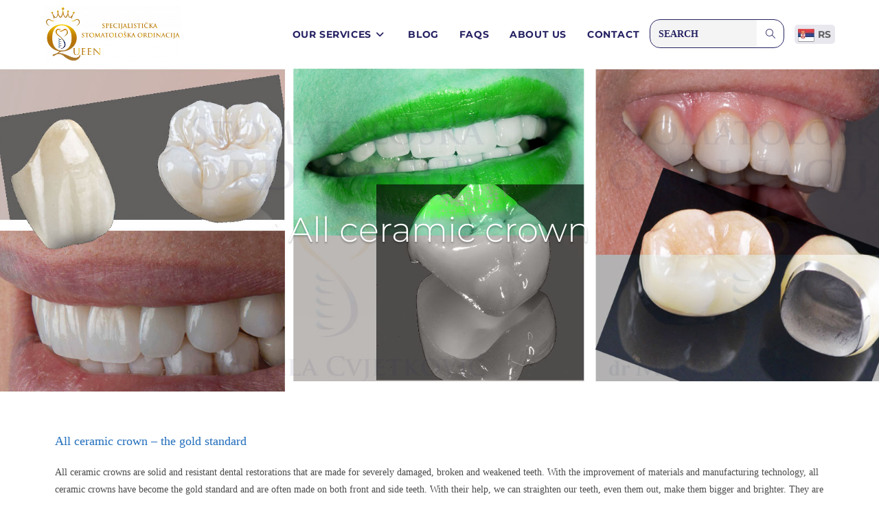

--- FILE ---
content_type: text/html; charset=UTF-8
request_url: https://queendentalclinic.com/zirconia-crowns/all-ceramic-crown/
body_size: 41054
content:
<!DOCTYPE html><html class="html" lang="en-US" prefix="og: https://ogp.me/ns#"><head><script data-no-optimize="1">var litespeed_docref=sessionStorage.getItem("litespeed_docref");litespeed_docref&&(Object.defineProperty(document,"referrer",{get:function(){return litespeed_docref}}),sessionStorage.removeItem("litespeed_docref"));</script> <meta charset="UTF-8"><link rel="profile" href="https://gmpg.org/xfn/11"><meta name="viewport" content="width=device-width, initial-scale=1"><title>All Ceramic Crown - QUEEN Dental Clinic</title><meta name="description" content="All ceramic crowns are solid and resistant dental restorations that are made for severely damaged, broken and weakened teeth. With the improvement of"/><meta name="robots" content="follow, index, max-snippet:-1, max-video-preview:-1, max-image-preview:large"/><link rel="canonical" href="https://queendentalclinic.com/zirconia-crowns/all-ceramic-crown/" /><meta property="og:locale" content="en_US" /><meta property="og:type" content="article" /><meta property="og:title" content="All Ceramic Crown - QUEEN Dental Clinic" /><meta property="og:description" content="All ceramic crowns are solid and resistant dental restorations that are made for severely damaged, broken and weakened teeth. With the improvement of" /><meta property="og:url" content="https://queendentalclinic.com/zirconia-crowns/all-ceramic-crown/" /><meta property="og:site_name" content="QUEEN Dental Clinic" /><meta property="og:updated_time" content="2025-03-07T13:16:30+02:00" /><meta name="twitter:card" content="summary_large_image" /><meta name="twitter:title" content="All Ceramic Crown - QUEEN Dental Clinic" /><meta name="twitter:description" content="All ceramic crowns are solid and resistant dental restorations that are made for severely damaged, broken and weakened teeth. With the improvement of" /><meta name="twitter:label1" content="Time to read" /><meta name="twitter:data1" content="7 minutes" /> <script type="application/ld+json" class="rank-math-schema">{"@context":"https://schema.org","@graph":[{"@type":"BreadcrumbList","@id":"https://queendentalclinic.com/zirconia-crowns/all-ceramic-crown/#breadcrumb","itemListElement":[{"@type":"ListItem","position":"1","item":{"@id":"https://queendentalclinic.com","name":"Home"}},{"@type":"ListItem","position":"2","item":{"@id":"https://queendentalclinic.com/zirconia-crowns/","name":"Zirconia crowns"}},{"@type":"ListItem","position":"3","item":{"@id":"https://queendentalclinic.com/zirconia-crowns/all-ceramic-crown/","name":"All ceramic crown"}}]}]}</script> <link rel='dns-prefetch' href='//fonts.googleapis.com' /><link rel='dns-prefetch' href='//use.fontawesome.com' /><link rel="alternate" type="application/rss+xml" title="QUEEN Dental Clinic &raquo; Feed" href="https://queendentalclinic.com/feed/" /><link rel="alternate" type="application/rss+xml" title="QUEEN Dental Clinic &raquo; Comments Feed" href="https://queendentalclinic.com/comments/feed/" /><link rel="alternate" title="oEmbed (JSON)" type="application/json+oembed" href="https://queendentalclinic.com/wp-json/oembed/1.0/embed?url=https%3A%2F%2Fqueendentalclinic.com%2Fzirconia-crowns%2Fall-ceramic-crown%2F" /><link rel="alternate" title="oEmbed (XML)" type="text/xml+oembed" href="https://queendentalclinic.com/wp-json/oembed/1.0/embed?url=https%3A%2F%2Fqueendentalclinic.com%2Fzirconia-crowns%2Fall-ceramic-crown%2F&#038;format=xml" /><style id='wp-img-auto-sizes-contain-inline-css'>img:is([sizes=auto i],[sizes^="auto," i]){contain-intrinsic-size:3000px 1500px}
/*# sourceURL=wp-img-auto-sizes-contain-inline-css */</style><style id="litespeed-ccss">:root{--wp--preset--aspect-ratio--square:1;--wp--preset--aspect-ratio--4-3:4/3;--wp--preset--aspect-ratio--3-4:3/4;--wp--preset--aspect-ratio--3-2:3/2;--wp--preset--aspect-ratio--2-3:2/3;--wp--preset--aspect-ratio--16-9:16/9;--wp--preset--aspect-ratio--9-16:9/16;--wp--preset--color--black:#000000;--wp--preset--color--cyan-bluish-gray:#abb8c3;--wp--preset--color--white:#ffffff;--wp--preset--color--pale-pink:#f78da7;--wp--preset--color--vivid-red:#cf2e2e;--wp--preset--color--luminous-vivid-orange:#ff6900;--wp--preset--color--luminous-vivid-amber:#fcb900;--wp--preset--color--light-green-cyan:#7bdcb5;--wp--preset--color--vivid-green-cyan:#00d084;--wp--preset--color--pale-cyan-blue:#8ed1fc;--wp--preset--color--vivid-cyan-blue:#0693e3;--wp--preset--color--vivid-purple:#9b51e0;--wp--preset--gradient--vivid-cyan-blue-to-vivid-purple:linear-gradient(135deg,rgba(6,147,227,1) 0%,rgb(155,81,224) 100%);--wp--preset--gradient--light-green-cyan-to-vivid-green-cyan:linear-gradient(135deg,rgb(122,220,180) 0%,rgb(0,208,130) 100%);--wp--preset--gradient--luminous-vivid-amber-to-luminous-vivid-orange:linear-gradient(135deg,rgba(252,185,0,1) 0%,rgba(255,105,0,1) 100%);--wp--preset--gradient--luminous-vivid-orange-to-vivid-red:linear-gradient(135deg,rgba(255,105,0,1) 0%,rgb(207,46,46) 100%);--wp--preset--gradient--very-light-gray-to-cyan-bluish-gray:linear-gradient(135deg,rgb(238,238,238) 0%,rgb(169,184,195) 100%);--wp--preset--gradient--cool-to-warm-spectrum:linear-gradient(135deg,rgb(74,234,220) 0%,rgb(151,120,209) 20%,rgb(207,42,186) 40%,rgb(238,44,130) 60%,rgb(251,105,98) 80%,rgb(254,248,76) 100%);--wp--preset--gradient--blush-light-purple:linear-gradient(135deg,rgb(255,206,236) 0%,rgb(152,150,240) 100%);--wp--preset--gradient--blush-bordeaux:linear-gradient(135deg,rgb(254,205,165) 0%,rgb(254,45,45) 50%,rgb(107,0,62) 100%);--wp--preset--gradient--luminous-dusk:linear-gradient(135deg,rgb(255,203,112) 0%,rgb(199,81,192) 50%,rgb(65,88,208) 100%);--wp--preset--gradient--pale-ocean:linear-gradient(135deg,rgb(255,245,203) 0%,rgb(182,227,212) 50%,rgb(51,167,181) 100%);--wp--preset--gradient--electric-grass:linear-gradient(135deg,rgb(202,248,128) 0%,rgb(113,206,126) 100%);--wp--preset--gradient--midnight:linear-gradient(135deg,rgb(2,3,129) 0%,rgb(40,116,252) 100%);--wp--preset--font-size--small:13px;--wp--preset--font-size--medium:20px;--wp--preset--font-size--large:36px;--wp--preset--font-size--x-large:42px;--wp--preset--spacing--20:0.44rem;--wp--preset--spacing--30:0.67rem;--wp--preset--spacing--40:1rem;--wp--preset--spacing--50:1.5rem;--wp--preset--spacing--60:2.25rem;--wp--preset--spacing--70:3.38rem;--wp--preset--spacing--80:5.06rem;--wp--preset--shadow--natural:6px 6px 9px rgba(0, 0, 0, 0.2);--wp--preset--shadow--deep:12px 12px 50px rgba(0, 0, 0, 0.4);--wp--preset--shadow--sharp:6px 6px 0px rgba(0, 0, 0, 0.2);--wp--preset--shadow--outlined:6px 6px 0px -3px rgba(255, 255, 255, 1), 6px 6px rgba(0, 0, 0, 1);--wp--preset--shadow--crisp:6px 6px 0px rgba(0, 0, 0, 1)}body .calendarSavingState{font-size:17px;display:none}body div.booked-calendar-wrap div.booked-calendar .fa-arrow-right{display:none}#cookie-notice .cn-button:not(.cn-button-custom){font-family:-apple-system,BlinkMacSystemFont,Arial,Roboto,"Helvetica Neue",sans-serif;font-weight:400;font-size:13px;text-align:center}#cookie-notice *{-webkit-box-sizing:border-box;-moz-box-sizing:border-box;box-sizing:border-box}#cookie-notice .cookie-notice-container{display:block}#cookie-notice.cookie-notice-hidden .cookie-notice-container{display:none}.cookie-notice-container{padding:15px 30px;text-align:center;width:100%;z-index:2}.cn-close-icon{position:absolute;right:15px;top:50%;margin-top:-10px;width:15px;height:15px;opacity:.5;padding:10px;outline:0}.cn-close-icon:after,.cn-close-icon:before{position:absolute;content:" ";height:15px;width:2px;top:3px;background-color:grey}.cn-close-icon:before{transform:rotate(45deg)}.cn-close-icon:after{transform:rotate(-45deg)}#cookie-notice .cn-button{margin:0 0 0 10px;display:inline-block}#cookie-notice .cn-button:not(.cn-button-custom){letter-spacing:.25px;margin:0 0 0 10px;text-transform:none;display:inline-block;touch-action:manipulation;white-space:nowrap;outline:0;box-shadow:none;text-shadow:none;border:none;-webkit-border-radius:3px;-moz-border-radius:3px;border-radius:3px;text-decoration:none;padding:8.5px 10px;line-height:1;color:inherit}.cn-text-container{margin:0 0 6px}.cn-buttons-container,.cn-text-container{display:inline-block}@media all and (max-width:900px){.cookie-notice-container #cn-notice-buttons,.cookie-notice-container #cn-notice-text{display:block}#cookie-notice .cn-button{margin:0 5px 5px}}@media all and (max-width:480px){.cookie-notice-container{padding:15px 25px}}.dashicons{font-family:dashicons;display:inline-block;line-height:1;font-weight:400;font-style:normal;speak:never;text-decoration:inherit;text-transform:none;text-rendering:auto;-webkit-font-smoothing:antialiased;-moz-osx-font-smoothing:grayscale;width:20px;height:20px;font-size:20px;vertical-align:top;text-align:center}.dashicons-arrow-up-alt2:before{content:""}#to_top_scrollup{background-color:#000;-webkit-border-radius:5%;-moz-border-radius:5%;border-radius:5%;box-sizing:content-box;bottom:20px;color:#fff;display:none;font-size:32px;font-weight:400;height:32px;opacity:.5;padding:5px;position:fixed;right:20px;text-align:center;text-decoration:none;vertical-align:middle;width:32px;z-index:9999}.screen-reader-text{clip:rect(1px,1px,1px,1px);height:1px;overflow:hidden;position:absolute!important;width:1px;word-wrap:normal!important}html,body,div,span,h1,h3,p,a,img,i,ul,li,form,label,article,header,nav,section{margin:0;padding:0;border:0;outline:0;font-size:100%;font:inherit;vertical-align:baseline;font-family:inherit;font-size:100%;font-style:inherit;font-weight:inherit}article,header,nav,section{display:block}html{font-size:62.5%;overflow-y:scroll;-webkit-text-size-adjust:100%;-ms-text-size-adjust:100%}*,*:before,*:after{-webkit-box-sizing:border-box;-moz-box-sizing:border-box;box-sizing:border-box}article,header,main,nav,section{display:block}a img{border:0}img{max-width:100%;height:auto}html{-ms-overflow-x:hidden;overflow-x:hidden}body{font-family:"Open Sans",sans-serif;font-size:14px;line-height:1.8;color:#4a4a4a;overflow-wrap:break-word;word-wrap:break-word}body{background-color:#fff}i{font-style:italic}.screen-reader-text{border:0;clip:rect(1px,1px,1px,1px);clip-path:inset(50%);height:1px;margin:-1px;font-size:14px!important;font-weight:400;overflow:hidden;padding:0;position:absolute!important;width:1px;word-wrap:normal!important}html{font-family:sans-serif;-ms-text-size-adjust:100%;-webkit-text-size-adjust:100%}body{margin:0}article,header,main,nav,section{display:block}a{background-color:#fff0}img{border:0}button,input{color:inherit;font:inherit;margin:0}button{overflow:visible}button{text-transform:none}button{-webkit-appearance:button}button::-moz-focus-inner,input::-moz-focus-inner{border:0;padding:0}input{line-height:normal}input[type=search]::-webkit-search-cancel-button,input[type=search]::-webkit-search-decoration{-webkit-appearance:none}.container{width:1200px;max-width:90%;margin:0 auto}#wrap{position:relative}#main{position:relative}#main #content-wrap{padding-top:50px;padding-bottom:50px}.content-area{float:left;position:relative;width:72%;padding-right:30px;border-right-width:1px;border-style:solid;border-color:#f1f1f1}.content-full-width .content-area{width:100%!important;max-width:none!important;padding:0!important;border:0!important}@media only screen and (max-width:959px){.container{max-width:90%}.content-area{float:none!important;width:100%;margin-bottom:40px;border:0}body:not(.separate-layout) .content-area{padding:0!important}#main #content-wrap.container{width:auto!important}}@media only screen and (max-width:767px){#wrap{width:100%!important}}img{max-width:100%;height:auto;vertical-align:middle}.clr:after{content:"";display:block;visibility:hidden;clear:both;zoom:1;height:0}a{color:#333}a{text-decoration:none}h1,h3{font-weight:600;margin:0 0 20px;color:#333;line-height:1.4}h1{font-size:23px}h3{font-size:18px}p{margin:0 0 20px}ul{margin:15px 0 15px 20px}li ul{margin:0 0 0 25px}form input[type=search]{display:inline-block;min-height:40px;width:100%;font-size:14px;line-height:1.8;padding:6px 12px;vertical-align:middle;background-color:#fff0;color:#333;border:1px solid #ddd;-webkit-border-radius:3px;-moz-border-radius:3px;-ms-border-radius:3px;border-radius:3px}input[type=search]{-webkit-appearance:none}input[type=search]::-webkit-search-decoration,input[type=search]::-webkit-search-cancel-button,input[type=search]::-webkit-search-results-button,input[type=search]::-webkit-search-results-decoration{display:none}form label{margin-bottom:3px}button[type=submit]{display:inline-block;font-family:inherit;background-color:#13aff0;color:#fff;font-size:12px;font-weight:600;text-transform:uppercase;margin:0;padding:14px 20px;border:0;text-align:center;letter-spacing:.1em;line-height:1}button::-moz-focus-inner{padding:0;border:0}#site-header{position:relative;width:100%;background-color:#fff;border-bottom:1px solid #f1f1f1;z-index:100}#transparent-header-wrap{position:relative}.no-header-border #site-header{border-bottom:none}#site-header-inner{position:relative;height:100%}#site-logo{float:left;height:100%;display:table}#site-logo #site-logo-inner{display:table-cell;vertical-align:middle;height:74px}#site-logo #site-logo-inner a{background-color:#fff0!important}#site-logo #site-logo-inner a img{width:auto;vertical-align:middle}@media only screen and (max-width:767px){#site-logo{margin-top:0px!important;margin-bottom:0px!important}}#site-header.transparent-header{position:absolute;top:0;background-color:#fff0;height:auto;z-index:9999}#site-navigation-wrap{float:right;position:relative;right:-15px}#site-navigation-wrap .dropdown-menu{list-style:none;margin:0;padding:0}#site-navigation-wrap .dropdown-menu>li{float:left;position:relative}#site-navigation-wrap .dropdown-menu>li>a{display:block;font-size:13px;line-height:74px;color:#555;padding:0 15px;letter-spacing:.6px}#site-navigation-wrap .dropdown-menu>li>a .nav-arrow{padding-left:6px;line-height:1}.sf-menu,.sf-menu *{margin:0;padding:0;list-style:none}.sf-menu li.menu-item{position:relative;white-space:nowrap;white-space:normal}.sf-menu ul.sub-menu{position:absolute;visibility:hidden;top:100%;left:0;z-index:9999}.sf-menu>li{float:left}.sf-menu a.menu-link{display:block;position:relative;zoom:1}.sf-menu ul.sub-menu ul{top:0;left:100%;visibility:visible}.dropdown-menu,.dropdown-menu *{margin:0;padding:0;list-style:none}.dropdown-menu .sub-menu{display:none;position:absolute;top:100%;left:0;background-color:#fff;border-top:3px solid #13aff0;min-width:180px;line-height:1;text-align:left;z-index:999;-webkit-box-shadow:0 2px 6px rgb(0 0 0/.1);-moz-box-shadow:0 2px 6px rgb(0 0 0/.1);box-shadow:0 2px 6px rgb(0 0 0/.1)}.dropdown-menu li .sub-menu li.menu-item{display:block;float:none}.dropdown-menu ul .sub-menu{top:0;left:100%;margin-top:-3px}.dropdown-menu ul li.menu-item{display:block;border-bottom:1px solid #f1f1f1}.dropdown-menu ul li.menu-item:last-child{border-bottom:0}.dropdown-menu ul li a.menu-link{display:block;position:relative;float:none;font-size:12px;font-weight:400;line-height:1.2em;letter-spacing:.6px;padding:12px 15px;text-transform:capitalize}.dropdown-menu ul li a.menu-link .nav-arrow{position:absolute;top:50%;right:15px;margin-top:-6.5px;padding:0}.dropdown-menu ul li a.menu-link i{position:relative;width:20px;text-align:center;margin-right:3px}.dropdown-menu li a.menu-link i{padding-right:5px}.navigation li a img.icon{display:inline-block;vertical-align:middle}.navigation li a img.before{margin-right:6px}.oceanwp-mobile-menu-icon{display:none;position:relative}.oceanwp-mobile-menu-icon.mobile-right{float:right}.oceanwp-mobile-menu-icon a{font-size:13px;line-height:74px;color:#555;padding-left:15px;letter-spacing:.6px}.oceanwp-mobile-menu-icon a:first-child{padding-left:0}.effect-one #site-navigation-wrap .dropdown-menu>li>a.menu-link>span{position:relative}.effect-one #site-navigation-wrap .dropdown-menu>li>a.menu-link>span:after{display:block;background-color:#13aff0;position:absolute;bottom:-30%;left:0;content:"";width:100%;height:2px;visibility:hidden;-moz-transform:scaleX(0);-webkit-transform:scaleX(0);transform:scaleX(0);transform-origin:bottom left}#mobile-dropdown{display:none;position:absolute;top:100%;left:0;width:100%;background-color:#fff;max-height:400px;overflow-y:auto;-webkit-box-shadow:0 2px 6px rgb(0 0 0/.1);-moz-box-shadow:0 2px 6px rgb(0 0 0/.1);box-shadow:0 2px 6px rgb(0 0 0/.1)}#mobile-dropdown ul{margin:0;list-style:none}#mobile-dropdown ul li{border-bottom:1px solid rgb(0 0 0/.035)}#mobile-dropdown ul li a{display:block;position:relative;padding:12px 40px;text-align:left}#mobile-dropdown ul li a img{margin-right:10px}#mobile-dropdown ul li ul{display:none;border-top:1px solid rgb(0 0 0/.035);margin-left:0;background-color:rgb(0 0 0/.02)}#mobile-dropdown #mobile-menu-search{display:block;padding:20px 40px}#mobile-dropdown #mobile-menu-search form{position:relative}#mobile-dropdown #mobile-menu-search form input{padding:6px 45px 6px 12px!important;margin-top:0!important;-webkit-box-sizing:inherit;-moz-box-sizing:inherit;box-sizing:inherit}#mobile-dropdown #mobile-menu-search form button{display:block;position:absolute;right:10px;height:30px;line-height:30px;width:30px;padding:0;text-align:center;top:50%;margin-top:-15px;background-color:#fff0!important;color:#555;border:0}.page-header{position:relative;background-color:#f5f5f5;padding:34px 0}.page-header .container{position:relative}.has-transparent-header .page-header{padding:120px 0 36px 0}.page-header-title{display:block;font-size:24px;line-height:1.4em;font-weight:400;margin:0;color:#333}@media only screen and (max-width:767px){.page-header{background-attachment:initial!important}}#mobile-menu-search{display:none}button::-moz-focus-inner{padding:0;border:0}@media only screen and (max-width:959px){body.default-breakpoint #site-navigation-wrap{display:none}body.default-breakpoint .oceanwp-mobile-menu-icon{display:block}}.elementor-screen-only,.screen-reader-text{height:1px;margin:-1px;overflow:hidden;padding:0;position:absolute;top:-10000em;width:1px;clip:rect(0,0,0,0);border:0}.elementor *,.elementor :after,.elementor :before{box-sizing:border-box}.elementor-element{--flex-direction:initial;--flex-wrap:initial;--justify-content:initial;--align-items:initial;--align-content:initial;--gap:initial;--flex-basis:initial;--flex-grow:initial;--flex-shrink:initial;--order:initial;--align-self:initial;align-self:var(--align-self);flex-basis:var(--flex-basis);flex-grow:var(--flex-grow);flex-shrink:var(--flex-shrink);order:var(--order)}.elementor-element:where(.e-con-full,.elementor-widget){align-content:var(--align-content);align-items:var(--align-items);flex-direction:var(--flex-direction);flex-wrap:var(--flex-wrap);gap:var(--row-gap) var(--column-gap);justify-content:var(--justify-content)}:root{--page-title-display:block}.elementor-section{position:relative}.elementor-section .elementor-container{display:flex;margin-left:auto;margin-right:auto;position:relative}@media (max-width:1024px){.elementor-section .elementor-container{flex-wrap:wrap}}.elementor-section.elementor-section-boxed>.elementor-container{max-width:1140px}.elementor-widget-wrap{align-content:flex-start;flex-wrap:wrap;position:relative;width:100%}.elementor:not(.elementor-bc-flex-widget) .elementor-widget-wrap{display:flex}.elementor-widget-wrap>.elementor-element{width:100%}.elementor-widget{position:relative}.elementor-widget:not(:last-child){margin-bottom:var(--kit-widget-spacing,20px)}.elementor-column{display:flex;min-height:1px;position:relative}.elementor-column-gap-default>.elementor-column>.elementor-element-populated{padding:10px}@media (min-width:768px){.elementor-column.elementor-col-100{width:100%}}@media (max-width:767px){.elementor-column{width:100%}}@media (prefers-reduced-motion:no-preference){html{scroll-behavior:smooth}}.fa{font-family:var(--fa-style-family,"Font Awesome 6 Free");font-weight:var(--fa-style,900)}.fa,.fa-solid{-moz-osx-font-smoothing:grayscale;-webkit-font-smoothing:antialiased;display:var(--fa-display,inline-block);font-style:normal;font-variant:normal;line-height:1;text-rendering:auto}.fa-solid:before,.fa:before{content:var(--fa)}.fa-solid{font-family:"Font Awesome 6 Free"}.fa-spin{animation-delay:var(--fa-animation-delay,0s);animation-direction:var(--fa-animation-direction,normal)}.fa-spin{animation-name:fa-spin;animation-duration:var(--fa-animation-duration,2s);animation-iteration-count:var(--fa-animation-iteration-count,infinite);animation-timing-function:var(--fa-animation-timing,linear)}@media (prefers-reduced-motion:reduce){.fa-spin{animation-delay:-1ms;animation-duration:1ms;animation-iteration-count:1}}@keyframes fa-spin{0%{transform:rotate(0deg)}to{transform:rotate(1turn)}}.fa-circle-notch{--fa:"\f1ce"}.fa-angle-right{--fa:"\f105"}.fa-arrow-right{--fa:"\f061"}.fa-angle-down{--fa:"\f107"}:host,:root{--fa-style-family-brands:"Font Awesome 6 Brands";--fa-font-brands:normal 400 1em/1 "Font Awesome 6 Brands"}:host,:root{--fa-font-regular:normal 400 1em/1 "Font Awesome 6 Free"}:host,:root{--fa-style-family-classic:"Font Awesome 6 Free";--fa-font-solid:normal 900 1em/1 "Font Awesome 6 Free"}.fa-solid{font-weight:900}.icon-magnifier{font-family:"simple-line-icons";speak:none;font-style:normal;font-weight:400;font-variant:normal;text-transform:none;line-height:1;-webkit-font-smoothing:antialiased;-moz-osx-font-smoothing:grayscale}.icon-magnifier:before{content:""}.hamburger{display:inline-block;font:inherit;color:inherit;text-transform:none;background-color:#fff0;border:0;margin:0;overflow:visible}.hamburger-box{width:20px;height:16px;display:inline-block;position:relative}.hamburger-inner{display:block;top:50%;margin-top:2px}.hamburger-inner,.hamburger-inner::after,.hamburger-inner::before{width:20px;height:2px;background-color:#000;border-radius:3px;position:absolute}.hamburger-inner::after,.hamburger-inner::before{content:"";display:block}.hamburger-inner::before{top:-7px}.hamburger-inner::after{bottom:-7px}.hamburger--slider .hamburger-inner{top:1px}.hamburger--slider .hamburger-inner::before{top:7px}.hamburger--slider .hamburger-inner::after{top:14px}.fa{font-family:var(--fa-style-family,"Font Awesome 6 Free");font-weight:var(--fa-style,900)}.fa,.fa-solid{-moz-osx-font-smoothing:grayscale;-webkit-font-smoothing:antialiased;display:var(--fa-display,inline-block);font-style:normal;font-variant:normal;line-height:1;text-rendering:auto}.fa-solid:before,.fa:before{content:var(--fa)}.fa-solid{font-family:"Font Awesome 6 Free"}.fa-spin{animation-delay:var(--fa-animation-delay,0s);animation-direction:var(--fa-animation-direction,normal)}.fa-spin{animation-name:fa-spin;animation-duration:var(--fa-animation-duration,2s);animation-iteration-count:var(--fa-animation-iteration-count,infinite);animation-timing-function:var(--fa-animation-timing,linear)}@media (prefers-reduced-motion:reduce){.fa-spin{animation-delay:-1ms;animation-duration:1ms;animation-iteration-count:1}}@keyframes fa-spin{0%{transform:rotate(0deg)}to{transform:rotate(1turn)}}.fa-circle-notch{--fa:"\f1ce"}.fa-angle-right{--fa:"\f105"}.fa-arrow-right{--fa:"\f061"}.fa-angle-down{--fa:"\f107"}:host,:root{--fa-style-family-brands:"Font Awesome 6 Brands";--fa-font-brands:normal 400 1em/1 "Font Awesome 6 Brands"}:host,:root{--fa-font-regular:normal 400 1em/1 "Font Awesome 6 Free"}:host,:root{--fa-style-family-classic:"Font Awesome 6 Free";--fa-font-solid:normal 900 1em/1 "Font Awesome 6 Free"}.fa-solid{font-weight:900}.elementor-kit-268{--e-global-color-primary:#6EC1E4;--e-global-color-secondary:#54595F;--e-global-color-text:#7A7A7A;--e-global-color-accent:#61CE70;--e-global-typography-primary-font-family:"Roboto";--e-global-typography-primary-font-weight:600;--e-global-typography-secondary-font-family:"Roboto Slab";--e-global-typography-secondary-font-weight:400;--e-global-typography-text-font-family:"Roboto";--e-global-typography-text-font-weight:400;--e-global-typography-accent-font-family:"Roboto";--e-global-typography-accent-font-weight:500}.elementor-section.elementor-section-boxed>.elementor-container{max-width:1140px}.elementor-widget:not(:last-child){margin-block-end:20px}.elementor-element{--widgets-spacing:20px 20px}@media (max-width:1024px){.elementor-section.elementor-section-boxed>.elementor-container{max-width:1024px}}@media (max-width:767px){.elementor-section.elementor-section-boxed>.elementor-container{max-width:767px}}body.elementor-page .elementor-widget-menu-anchor{margin-bottom:0}.fa{-moz-osx-font-smoothing:grayscale;-webkit-font-smoothing:antialiased;display:inline-block;font-style:normal;font-variant:normal;text-rendering:auto;line-height:1}.fa-spin{-webkit-animation:fa-spin 2s linear infinite;animation:fa-spin 2s linear infinite}@-webkit-keyframes fa-spin{0%{-webkit-transform:rotate(0deg);transform:rotate(0deg)}to{-webkit-transform:rotate(1turn);transform:rotate(1turn)}}@keyframes fa-spin{0%{-webkit-transform:rotate(0deg);transform:rotate(0deg)}to{-webkit-transform:rotate(1turn);transform:rotate(1turn)}}.fa-angle-down:before{content:""}.fa-angle-right:before{content:""}.fa-arrow-right:before{content:""}.fa-circle-notch:before{content:""}.page-header{padding:200px 0 200px 0!important;background-repeat:no-repeat!important;background-position:center!important;background-size:cover!important}.page-header .page-header-title{color:#fff;font-size:50px!important;font-weight:300!important;text-shadow:0 2px 3px rgb(0 0 0/.3)!important;font-family:Montserrat!important;opacity:1!important;transform:matrix3d(1,0,0,0,0,1,0,0,0,0,1,0,0,0,0,1)!important;text-align:center!important}.navigation li a img.before{margin-right:0!important}::-webkit-input-placeholder{color:#fff}:-moz-placeholder{color:#fff;opacity:1}::-moz-placeholder{color:#fff;opacity:1}:-ms-input-placeholder{color:#fff}::-ms-input-placeholder{color:#fff}::placeholder{color:#fff}body:not(.home) ::-webkit-input-placeholder{color:#262262}body:not(.home) :-moz-placeholder{color:#262262;opacity:1}body:not(.home) ::-moz-placeholder{color:#262262;opacity:1}body:not(.home) :-ms-input-placeholder{color:#262262}body:not(.home) ::-ms-input-placeholder{color:#262262}#mobile-dropdown ::-webkit-input-placeholder{color:#fff}#mobile-dropdown :-moz-placeholder{color:#fff;opacity:1}#mobile-dropdown ::-moz-placeholder{color:#fff;opacity:1}#mobile-dropdown :-ms-input-placeholder{color:#fff}#mobile-dropdown ::-ms-input-placeholder{color:#fff}.nav-lang span{padding:5px;background:#fff;border-radius:5px;color:#606060}body:not(.home) .nav-lang span{background:rgb(38 34 98/.1)}#mobile-dropdown .nav-lang span{background:#fff}.icon-magnifier{color:#fff}.nav-search{margin-top:28px}.search-wrapper{border:1px solid #fff;border-radius:40px}body:not(.home) .search-wrapper{border:1px solid #262262;border-radius:15px}#mobile-dropdown .search-wrapper{border:1px solid #fff}body:not(.home) .icon-magnifier{color:#262262}#mobile-dropdown .icon-magnifier{color:#fff}.nav-search #ocean-search-form-1{text-transform:uppercase;color:#fff;font-weight:700;background-color:rgb(255 255 255/.25);width:80%;border:none;border-top-left-radius:15px;border-bottom-left-radius:15px}body:not(.home) .nav-search #ocean-search-form-1{color:#262262;background-color:rgb(211 211 211/.25)}#mobile-dropdown .nav-search #ocean-search-form-1{color:#fff;background-color:rgb(255 255 255/.25)}.magn-wrapper{position:absolute;right:0;height:40px;top:0;width:40px;text-align:center;padding-top:10px}#mobile-dropdown ul li a{color:#fff;text-align:center;text-transform:uppercase}#mobile-dropdown #mobile-menu-search form input{border-radius:45px;text-transform:uppercase}@media (min-width:481px) and (max-width:961px){.magn-wrapper{right:10px}.search-wrapper{max-width:300px;margin-left:auto;margin-right:auto;position:relative}.nav-lang{margin-top:20px;margin-bottom:20px}#mobile-menu-search{display:none!important}#site-header{width:100%}}@media only screen and (max-width:480px){.search-wrapper{max-width:200px;margin-left:auto;margin-right:auto;position:relative}.nav-lang{margin-top:20px;margin-bottom:20px}#mobile-menu-search{display:none!important}}#cn-notice-text{font-family:"Roboto";font-size:14px}#cn-accept-cookie,#cn-more-info{font-family:"Roboto";font-size:14px;font-weight:600!important}.cookie-notice-container{box-shadow:0 2px 5px rgb(0 0 0/.6)}.page-header{background-position:bottom right}#site-header.transparent-header{background-color:rgb(255 255 255/.91)}#site-logo #site-logo-inner a img{max-width:200px!important}#site-navigation-wrap .dropdown-menu>li>a,.oceanwp-mobile-menu-icon a{color:#262262!important}h3{color:#226ebc}body.elementor-page .elementor-widget-menu-anchor{display:block;position:relative;top:-100px}.page-id-302 .page-header{background-image:url(https://queendentalclinic.com/wp-content/uploads/2021/07/bezmetalne_krunice_vs_metalokeramicke.jpg)!important}body:not(.home) #transparent-header-wrap{padding-bottom:100px}.dropdown-menu ul li a.menu-link{text-transform:none}@media only screen and (max-width:959px){@media (min-width:481px) and (max-width:767px){.stranica-content{padding-left:0;border-left:none}}@media only screen and (max-width:480px){.page-header{max-height:240px!important}.has-transparent-header .page-header{padding:56px 0 36px 0}.page-id-302 .page-header{background-image:url(https://queendentalclinic.com/wp-content/uploads/2021/09/bezmetalne-krunice-vs-metalokeramicke.jpg)!important}}@media only screen and (max-width:480px){.cookie-notice-container{margin-bottom:2px}#cn-notice-text{margin-right:20px;margin-left:20px}.cn-close-icon{top:17%}#cookie-notice .cn-button:not(.cn-button-custom){font-size:14px!important;margin:10px 20px 10px 20px!important}.stranica-content{padding-left:0;border-left:none}}#to_top_scrollup{background-color:#4f6aca}button[type="submit"]{background-color:#1395b3}.dropdown-menu .sub-menu{border-color:#1395b3}.content-area,#site-header,.dropdown-menu ul li{border-color:}body button[type="submit"],body button{background-color:#005163}body button[type="submit"],body button{border-color:#fff}button[type="submit"],button{border-style:solid}button[type="submit"],button{border-width:1px}form input[type="search"]{border-style:solid}form input[type="search"]{border-radius:3px}#site-logo #site-logo-inner{height:100px}#site-navigation-wrap .dropdown-menu>li>a,.oceanwp-mobile-menu-icon a{line-height:100px}#site-header{background-color:#f9f9f9}#site-logo #site-logo-inner a img{max-width:300px}@media (max-width:480px){#site-logo #site-logo-inner a img{max-width:150px}}#site-header #site-logo #site-logo-inner a img{max-height:500px}#site-navigation-wrap .dropdown-menu>li>a,.oceanwp-mobile-menu-icon a{color:#fff}.dropdown-menu .sub-menu{background-color:#f9f9f9}.dropdown-menu ul>.current-menu-item>a.menu-link{color:#dab968}.mobile-menu .hamburger-inner,.mobile-menu .hamburger-inner::before,.mobile-menu .hamburger-inner::after{background-color:#262262}#mobile-dropdown{background-color:#5c6cb3}body{font-family:"Open Sans";font-size:14px;line-height:1.8}h1,h3{font-family:"Work Sans";line-height:1.4;font-weight:400}h1{font-size:23px;line-height:1.4}h3{font-size:18px;line-height:1.4}.page-header .page-header-title{font-size:32px;line-height:1.4}#site-navigation-wrap .dropdown-menu>li>a,.oceanwp-mobile-menu-icon a{font-family:Montserrat;font-size:14px;font-weight:700;text-transform:uppercase}.dropdown-menu ul li a.menu-link{font-size:12px;line-height:1.2;letter-spacing:.6px}#mobile-dropdown ul li a{font-family:Montserrat;font-size:15px;line-height:1.8}:root{--swiper-theme-color:#007aff}:root{--swiper-navigation-size:44px}.elementor-element{--swiper-theme-color:#000;--swiper-navigation-size:44px;--swiper-pagination-bullet-size:6px;--swiper-pagination-bullet-horizontal-gap:6px}}</style><link rel="preload" data-asynced="1" data-optimized="2" as="style" onload="this.onload=null;this.rel='stylesheet'" href="https://queendentalclinic.com/wp-content/litespeed/ucss/3e0b4adf2f179d75fbad50626cc5975e.css?ver=fbf08" /><script data-optimized="1" type="litespeed/javascript" data-src="https://queendentalclinic.com/wp-content/plugins/litespeed-cache/assets/js/css_async.min.js"></script> <style id='classic-theme-styles-inline-css'>/*! This file is auto-generated */
.wp-block-button__link{color:#fff;background-color:#32373c;border-radius:9999px;box-shadow:none;text-decoration:none;padding:calc(.667em + 2px) calc(1.333em + 2px);font-size:1.125em}.wp-block-file__button{background:#32373c;color:#fff;text-decoration:none}
/*# sourceURL=/wp-includes/css/classic-themes.min.css */</style><style id='booked-css-inline-css'>#ui-datepicker-div.booked_custom_date_picker table.ui-datepicker-calendar tbody td a.ui-state-active,#ui-datepicker-div.booked_custom_date_picker table.ui-datepicker-calendar tbody td a.ui-state-active:hover,body #booked-profile-page input[type=submit].button-primary:hover,body .booked-list-view button.button:hover, body .booked-list-view input[type=submit].button-primary:hover,body div.booked-calendar input[type=submit].button-primary:hover,body .booked-modal input[type=submit].button-primary:hover,body div.booked-calendar .bc-head,body div.booked-calendar .bc-head .bc-col,body div.booked-calendar .booked-appt-list .timeslot .timeslot-people button:hover,body #booked-profile-page .booked-profile-header,body #booked-profile-page .booked-tabs li.active a,body #booked-profile-page .booked-tabs li.active a:hover,body #booked-profile-page .appt-block .google-cal-button > a:hover,#ui-datepicker-div.booked_custom_date_picker .ui-datepicker-header{ background:#0073AA !important; }body #booked-profile-page input[type=submit].button-primary:hover,body div.booked-calendar input[type=submit].button-primary:hover,body .booked-list-view button.button:hover, body .booked-list-view input[type=submit].button-primary:hover,body .booked-modal input[type=submit].button-primary:hover,body div.booked-calendar .bc-head .bc-col,body div.booked-calendar .booked-appt-list .timeslot .timeslot-people button:hover,body #booked-profile-page .booked-profile-header,body #booked-profile-page .appt-block .google-cal-button > a:hover{ border-color:#0073AA !important; }body div.booked-calendar .bc-row.days,body div.booked-calendar .bc-row.days .bc-col,body .booked-calendarSwitcher.calendar,body #booked-profile-page .booked-tabs,#ui-datepicker-div.booked_custom_date_picker table.ui-datepicker-calendar thead,#ui-datepicker-div.booked_custom_date_picker table.ui-datepicker-calendar thead th{ background:#015e8c !important; }body div.booked-calendar .bc-row.days .bc-col,body #booked-profile-page .booked-tabs{ border-color:#015e8c !important; }#ui-datepicker-div.booked_custom_date_picker table.ui-datepicker-calendar tbody td.ui-datepicker-today a,#ui-datepicker-div.booked_custom_date_picker table.ui-datepicker-calendar tbody td.ui-datepicker-today a:hover,body #booked-profile-page input[type=submit].button-primary,body div.booked-calendar input[type=submit].button-primary,body .booked-list-view button.button, body .booked-list-view input[type=submit].button-primary,body .booked-list-view button.button, body .booked-list-view input[type=submit].button-primary,body .booked-modal input[type=submit].button-primary,body div.booked-calendar .booked-appt-list .timeslot .timeslot-people button,body #booked-profile-page .booked-profile-appt-list .appt-block.approved .status-block,body #booked-profile-page .appt-block .google-cal-button > a,body .booked-modal p.booked-title-bar,body div.booked-calendar .bc-col:hover .date span,body .booked-list-view a.booked_list_date_picker_trigger.booked-dp-active,body .booked-list-view a.booked_list_date_picker_trigger.booked-dp-active:hover,.booked-ms-modal .booked-book-appt,body #booked-profile-page .booked-tabs li a .counter{ background:#56C477; }body #booked-profile-page input[type=submit].button-primary,body div.booked-calendar input[type=submit].button-primary,body .booked-list-view button.button, body .booked-list-view input[type=submit].button-primary,body .booked-list-view button.button, body .booked-list-view input[type=submit].button-primary,body .booked-modal input[type=submit].button-primary,body #booked-profile-page .appt-block .google-cal-button > a,body div.booked-calendar .booked-appt-list .timeslot .timeslot-people button,body .booked-list-view a.booked_list_date_picker_trigger.booked-dp-active,body .booked-list-view a.booked_list_date_picker_trigger.booked-dp-active:hover{ border-color:#56C477; }body .booked-modal .bm-window p i.fa,body .booked-modal .bm-window a,body .booked-appt-list .booked-public-appointment-title,body .booked-modal .bm-window p.appointment-title,.booked-ms-modal.visible:hover .booked-book-appt{ color:#56C477; }.booked-appt-list .timeslot.has-title .booked-public-appointment-title { color:inherit; }
/*# sourceURL=booked-css-inline-css */</style><style id='contact-form-7-inline-css'>.wpcf7 .wpcf7-recaptcha iframe {margin-bottom: 0;}.wpcf7 .wpcf7-recaptcha[data-align="center"] > div {margin: 0 auto;}.wpcf7 .wpcf7-recaptcha[data-align="right"] > div {margin: 0 0 0 auto;}
/*# sourceURL=contact-form-7-inline-css */</style><link data-asynced="1" as="style" onload="this.onload=null;this.rel='stylesheet'"  rel='preload' id='font-awesome-official-css' href='https://use.fontawesome.com/releases/v6.7.2/css/all.css' media='all' integrity="sha384-nRgPTkuX86pH8yjPJUAFuASXQSSl2/bBUiNV47vSYpKFxHJhbcrGnmlYpYJMeD7a" crossorigin="anonymous" /><link data-asynced="1" as="style" onload="this.onload=null;this.rel='stylesheet'"  rel='preload' id='font-awesome-official-v4shim-css' href='https://use.fontawesome.com/releases/v6.7.2/css/v4-shims.css' media='all' integrity="sha384-npPMK6zwqNmU3qyCCxEcWJkLBNYxEFM1nGgSoAWuCCXqVVz0cvwKEMfyTNkOxM2N" crossorigin="anonymous" /> <script type="litespeed/javascript" data-src="https://queendentalclinic.com/wp-includes/js/jquery/jquery.min.js" id="jquery-core-js"></script> <script id="to-top-js-extra" type="litespeed/javascript">var to_top_options={"scroll_offset":"100","icon_opacity":"50","style":"icon","icon_type":"dashicons-arrow-up-alt2","icon_color":"#ffffff","icon_bg_color":"#4f6aca","icon_size":"32","border_radius":"5","image":"https://queendentalclinic.com/wp-content/plugins/to-top/admin/images/default.png","image_width":"65","image_alt":"","location":"bottom-right","margin_x":"20","margin_y":"20","show_on_admin":"0","enable_autohide":"0","autohide_time":"2","enable_hide_small_device":"0","small_device_max_width":"640","reset":"0"}</script> <link rel="https://api.w.org/" href="https://queendentalclinic.com/wp-json/" /><link rel="alternate" title="JSON" type="application/json" href="https://queendentalclinic.com/wp-json/wp/v2/pages/302" /><link rel="EditURI" type="application/rsd+xml" title="RSD" href="https://queendentalclinic.com/xmlrpc.php?rsd" /><link rel='shortlink' href='https://queendentalclinic.com/?p=302' />
 <script type="litespeed/javascript" data-src="https://www.googletagmanager.com/gtag/js?id=UA-60034649-1"></script> <script async type="litespeed/javascript">window.dataLayer=window.dataLayer||[];function gtag(){dataLayer.push(arguments)}
gtag('js',new Date());gtag('config','UA-60034649-1')</script>  <script async type="litespeed/javascript">(function(w,d,s,l,i){w[l]=w[l]||[];w[l].push({'gtm.start':new Date().getTime(),event:'gtm.js'});var f=d.getElementsByTagName(s)[0],j=d.createElement(s),dl=l!='dataLayer'?'&l='+l:'';j.async=!0;j.src='https://www.googletagmanager.com/gtm.js?id='+i+dl;f.parentNode.insertBefore(j,f)})(window,document,'script','dataLayer','GTM-PL87WC')</script> 
<noscript><img height="1" width="1" style="display:none" src="https://www.facebook.com/tr?id=1673715056210417&ev=PageView&noscript=1" /></noscript>
 <script type="litespeed/javascript" data-src="https://cdnjs.cloudflare.com/ajax/libs/scrollReveal.js/4.0.7/scrollreveal.min.js"></script> <script type="litespeed/javascript">var ajaxurl='https://queendentalclinic.com/wp-admin/admin-ajax.php'</script> <meta name="generator" content="Elementor 3.29.2; features: additional_custom_breakpoints, e_local_google_fonts; settings: css_print_method-external, google_font-enabled, font_display-auto"><style>.recentcomments a{display:inline !important;padding:0 !important;margin:0 !important;}</style><style>.e-con.e-parent:nth-of-type(n+4):not(.e-lazyloaded):not(.e-no-lazyload),
				.e-con.e-parent:nth-of-type(n+4):not(.e-lazyloaded):not(.e-no-lazyload) * {
					background-image: none !important;
				}
				@media screen and (max-height: 1024px) {
					.e-con.e-parent:nth-of-type(n+3):not(.e-lazyloaded):not(.e-no-lazyload),
					.e-con.e-parent:nth-of-type(n+3):not(.e-lazyloaded):not(.e-no-lazyload) * {
						background-image: none !important;
					}
				}
				@media screen and (max-height: 640px) {
					.e-con.e-parent:nth-of-type(n+2):not(.e-lazyloaded):not(.e-no-lazyload),
					.e-con.e-parent:nth-of-type(n+2):not(.e-lazyloaded):not(.e-no-lazyload) * {
						background-image: none !important;
					}
				}</style><link rel="icon" href="https://queendentalclinic.com/wp-content/uploads/2021/08/cropped-android-chrome-512x512-1-32x32.png" sizes="32x32" /><link rel="icon" href="https://queendentalclinic.com/wp-content/uploads/2021/08/cropped-android-chrome-512x512-1-192x192.png" sizes="192x192" /><link rel="apple-touch-icon" href="https://queendentalclinic.com/wp-content/uploads/2021/08/cropped-android-chrome-512x512-1-180x180.png" /><meta name="msapplication-TileImage" content="https://queendentalclinic.com/wp-content/uploads/2021/08/cropped-android-chrome-512x512-1-270x270.png" /><style id="wp-custom-css">#home-tim-mob p,#home-tim p{max-width:960px;margin-left:auto;margin-right:auto}.home-usluge-img a:hover img{box-shadow:4px 4px 10px 0 rgba(0,0,0,1) !important}.home-usluge-img:hover .widget-image-caption{font-weight:bold !important}#footer-usluge a{color:#fff}#footer-usluge p{color:#fff}#footer-usluge{color:#fff}#footer-usluge a:hover{color:#4EC9F5 !important}.blog .page-header{background-image:url( https://queendentalclinic.com/wp-content/uploads/2021/10/blog.jpg ) !important}/* NOVI HEADER:START */.page-id-4813 #transparent-header-wrap{padding-bottom:0 !important}.page-id-4813 .is-sticky .custom-logo{max-height:66px !important}.page-id-4813 #site-header.fixed-scroll,#top-bar-wrap.top-bar-sticky{transition:none}.page-id-4813 #site-header.transparent-header{background-color:transparent}.page-id-4813 .page-header{display:none}.page-id-4813 #site-header{background-color:transparent}.page-id-4813 #site-header,.has-transparent-header .is-sticky{background-color:transparent !important}.page-id-4813 #site-header,.has-transparent-header .is-sticky{top:0 !important}.page-id-4813 .is-sticky #site-header{box-shadow:none;z-index:999;position:absolute;opacity:1}.page-id-4813 #site-navigation-wrap .dropdown-menu >li >a{color:#ffffff !important}.page-header{padding:200px 0 200px 0 !important;background-repeat:no-repeat !important;background-position:center !important;background-size:cover !important}.page-header .page-header-title{color:#fff;font-size:50px !important;font-weight:300 !important;text-shadow:0 2px 3px rgba(0,0,0,0.3) !important;font-family:Montserrat !important;opacity:1 !important;transform:matrix3d(1,0,0,0,0,1,0,0,0,0,1,0,0,0,0,1) !important;transition:opacity 2.8s cubic-bezier(0.5,0,0,1) 0s,transform 2.8s cubic-bezier(0.5,0,0,1) 0s !important;text-align:center !important}/* NOVI HEADER:END */.ewd-ufaq-faqs h4{font-family:inherit;font-size:14px}.ewd-ufaq-post-margin-symbol{background-color:#5C6CB3 !important}.ewd-ufaq-post-margin-symbol{color:#ffffff !important}.ewd-ufaq-post-margin-symbol{padding:5px !important}.ewd-ufaq-faqs h4:hover{color:#5C6CB3}/* NOVI CSS:START */#mobile-dropdown ul li a .dropdown-toggle{color:#fff}.open-chaty{font-family:'simple-line-icons'}.open-chaty::before{content:"\e048";color:white;font-size:28px}.open-chaty >.chaty-svg{display:none}.elementor-4870 .elementor-element.elementor-element-55b19323 .elementor-repeater-item-ee82342.elementor-social-icon{background-color:#000}.navigation li a img.before{margin-right:0 !important}.home .effect-one #site-navigation-wrap .dropdown-menu >li >a.menu-link >span::after{background-color:#fff !important}#mobile-dropdown effect-one #site-navigation-wrap .dropdown-menu >li >a.menu-link >span::after{background-color:#fff !important}.elementor-4550 .elementor-element.elementor-element-14d16339 .elementor-repeater-item-ee82342.elementor-social-icon{background-color:#000 !important}#site-navigation-wrap .dropdown-menu >li >a:hover{color:#262262 !important}.home #site-navigation-wrap .dropdown-menu >li >a:hover{color:#fff !important}.nav-search{transition:all .3s ease}.home #site-logo .custom-logo{content:url("https://queendentalclinic.com/wp-content/uploads/2022/12/Logo-QW-300x120-1.png.webp")}body table.booked-calendar td.today .date span{width:5.5rem;height:5.5rem}.home .mobile-menu .hamburger-inner,.home .mobile-menu .hamburger-inner::before,.home .mobile-menu .hamburger-inner::after{background-color:#fff !important}#footer-kalendar h5,#footer-kalendar h2{color:#fff}#footer-info h2{color:#fff}#home-beograd h2{color:#fff}.phone{margin-bottom:0 !important}.phone .oceanwp-contact-title{margin-bottom:10px}::-webkit-input-placeholder{/* WebKit,Blink,Edge */color:#fff}:-moz-placeholder{/* Mozilla Firefox 4 to 18 */color:#fff;opacity:1}::-moz-placeholder{/* Mozilla Firefox 19+ */color:#fff;opacity:1}:-ms-input-placeholder{/* Internet Explorer 10-11 */color:#fff}::-ms-input-placeholder{/* Microsoft Edge */color:#fff}::placeholder{/* Most modern browsers support this now. */color:#fff}body:not(.home) ::-webkit-input-placeholder{/* WebKit,Blink,Edge */color:#262262 }body:not(.home) :-moz-placeholder{/* Mozilla Firefox 4 to 18 */color:#262262;opacity:1}body:not(.home) ::-moz-placeholder{/* Mozilla Firefox 19+ */color:#262262;opacity:1}body:not(.home) :-ms-input-placeholder{/* Internet Explorer 10-11 */color:#262262 }body:not(.home) ::-ms-input-placeholder{/* Microsoft Edge */color:#262262 }body:not(.home) ::placeholder{/* Most modern browsers support this now. */color:#262262 }#mobile-dropdown ::-webkit-input-placeholder{/* WebKit,Blink,Edge */color:#fff}#mobile-dropdown :-moz-placeholder{/* Mozilla Firefox 4 to 18 */color:#fff;opacity:1}#mobile-dropdown ::-moz-placeholder{/* Mozilla Firefox 19+ */color:#fff;opacity:1}#mobile-dropdown :-ms-input-placeholder{/* Internet Explorer 10-11 */color:#fff}#mobile-dropdown ::-ms-input-placeholder{/* Microsoft Edge */color:#fff}#mobile-dropdown ::placeholder{/* Most modern browsers support this now. */color:#fff}#nas-tim-pic-tablet{display:none}.nav-lang span{padding:5px;background:#fff;border-radius:5px;color:#606060}.nav-lang span:hover{color:#000}body:not(.home) .nav-lang span{background:rgba(38,34,98,0.1)}#mobile-dropdown .nav-lang span{background:#fff}.icon-magnifier{color:#fff}.nav-search{margin-top:28px}.search-wrapper{border:1px solid #fff;border-radius:40px}body:not(.home) .search-wrapper{border:1px solid #262262;border-radius:15px}#mobile-dropdown .search-wrapper{border:1px solid #fff}body:not(.home) .icon-magnifier{color:#262262}#mobile-dropdown .icon-magnifier{color:#fff}.nav-search #ocean-search-form-1{text-transform:uppercase;color:#fff;font-weight:700;background-color:rgba(255,255,255,0.25);width:80%;border:none;border-top-left-radius:15px;border-bottom-left-radius:15px}body:not(.home) .nav-search #ocean-search-form-1{color:#262262;background-color:rgba(211,211,211,0.25)}#mobile-dropdown .nav-search #ocean-search-form-1{color:#fff;background-color:rgba(255,255,255,0.25)}.is-sticky .nav-search{margin-top:7px}.magn-wrapper{position:absolute;right:0;height:40px;top:0;width:40px;text-align:center;padding-top:10px}#mobile-dropdown ul li a{color:#ffffff;text-align:center;text-transform:uppercase}body table.booked-calendar td.today.prev-date .date span{color:#fff !important;background:rgba(76,76,159,0.6) !important}.oceanwp-info-wrap{max-width:300px}#nas-tim-pic-mob{display:none}#nas-tim-pic-desktop img{width:100%;height:auto}#hero-bg{background-size:cover}#home-tim-bg{background-size:cover}#home-tim-wrapper{position:absolute;bottom:0}#home-iskustva-pacijenata-bg{background-size:cover}.oew-testimonial-wrapper .oew-testimonial-symbol path{fill:#fff !important}#home-tim h2{max-width:800px;margin-left:auto;margin-right:auto;font-family:Montserrat;color:#ffffff}#home-tim-mob h2{max-width:800px;margin-left:auto;margin-right:auto;font-family:Montserrat;color:#ffffff}#home-tim-img{margin-bottom:0}#home-tim-img img{width:100%}#home-beograd{margin-left:auto;margin-right:auto}#home-beograd-mob{display:none}.elementor-11 .elementor-element.elementor-element-9f2c3b8 .oew-testimonial-content{font-weight:500;font-style:normal}#footer-kontakt .contact-info-widget{font-size:22px;color:#fff;font-weight:500}.contact-info-widget span.oceanwp-contact-title{font-size:22px;color:#fff !important;text-transform:uppercase;margin-top:10px}.email .oceanwp-contact-text a{color:#4EC9F5 !important}.email .oceanwp-info-wrap{max-width:100%}.phone{margin-bottom:-20px;padding-bottom:0}.contact-info-widget span.oceanwp-contact-text{padding-left:20px}.fa-facebook::before{content:"\f39e" !important}.fa-linkedin::before{content:"\f0e1" !important}.elementor-112 .elementor-element.elementor-element-56a4576 .elementor-repeater-item-ee82342.elementor-social-icon{background-color:#000}body table.booked-calendar{background:transparent}body table.booked-calendar td.prev-date .date{background:rgba(255,255,255,0.25) !important}body table.booked-calendar td:first-child{border-left:1px solid #fff}body table.booked-calendar td{border-right:1px solid #fff}body table.booked-calendar td:last-child{border-right:1px solid #fff}body table.booked-calendar td.prev-month .date span{color:#fff}body table.booked-calendar td.prev-date .date{color:#fff !important}body table.booked-calendar th .monthName{font-size:2.5rem;line-height:4rem;height:4rem;font-weight:bold}.booked-calendar .page-right{background-image:url('https://queendentalclinic.com/wp-content/uploads/2022/12/zakazivanje-strelica.png.webp');width:32px;height:32px}.booked-icon-arrow-right::before{content:none}body table.booked-calendar th .page-right{font-size:1.3rem;color:#fff;position:absolute;right:20px;margin-top:0;top:25%}/* body table.booked-calendar th{background-color:rgba(76,76,159,0.6) !important}*/body table.booked-calendar tr.days th{border-width:0 !important;font-weight:400 !important;font-size:1.5rem;background:#253C7E !important}body table.booked-calendar thead tr:first-child th{background:#4c4c9f !important}.contact-info-widget span.oceanwp-contact-text{color:#fff;font-size:22px;line-height:33px}.address{max-width:400px}.contact-info-widget li{line-height:33px}.icon-location-pin{background-image:url(https://queendentalclinic.com/wp-content/uploads/2022/12/adresa.png.webp);background-repeat:no-repeat}.icon-envelope{background-image:url(https://queendentalclinic.com/wp-content/uploads/2022/12/email.png.webp);background-repeat:no-repeat}.icon-phone{background-image:url(https://queendentalclinic.com/wp-content/uploads/2022/12/telefon.png.webp);background-repeat:no-repeat}.icon-envelope::before{content:none}.icon-location-pin::before{content:none}.icon-phone::before{content:none}.contact-info-widget i{border:none !important;height:70px !important;width:60px !important}body table.booked-calendar td{font-weight:500;color:#fff;font-size:30px}body table.booked-calendar td .date{background:rgba(113,78,160,0.15)}body table.booked-calendar td:hover .date{background:rgba(113,78,160,0.15)}#footer-widgets{background-color:#5C6CB3 !important}#mobile-dropdown #mobile-menu-search form input,#mobile-fullscreen #mobile-search input{border-radius:45px;text-transform:uppercase}/* NOVI CSS:END */@media only screen and (max-width:767px){.elementor-112 .elementor-element.elementor-element-56a4576{--icon-size:18px;--grid-column-gap:5px}.elementor-112 .elementor-element.elementor-element-56a4576 .elementor-icon{border-radius:10px}}/* NOVI MOBILE CSS:START */@media (min-width:481px) and (max-width:961px){.magn-wrapper{right:10px}#home-hero-smile{width:150px;height:auto}.search-wrapper{max-width:300px;margin-left:auto;margin-right:auto;position:relative}.nav-lang{margin-top:20px;margin-bottom:20px}#mobile-menu-search{display:none !important}#nas-tim-pic-desktop{display:none}#nas-tim-pic-tablet{display:block}#nas-tim-pic-tablet img{width:100%}#home-tim-wrapper h2{max-width:520px;font-size:16px}#home-beograd h2{max-width:550px;margin-left:auto;margin-right:auto}#home-quote-smile img{width:200px;height:auto;margin-bottom:30px}#home-quote-smile{margin-left:auto;margin-right:auto}.oew-testimonial-content{font-size:22px !important;text-align:justify !important}.oew-testimonial-wrapper .oew-testimonial-meta{text-align:right}.oew-testimonial-wrapper .oew-testimonial-name{font-size:26px;font-style:italic}#site-header{width:100%}#footer-info{order:2;width:100%}.contact-info-widget span.oceanwp-contact-title{font-size:24px}.contact-info-widget span.oceanwp-contact-text{font-size:24px;line-height:36px}.blog .page-header{background-image:url( https://queendentalclinic.com/wp-content/uploads/2021/10/blog_m.jpg ) !important}/* .icon-location-pin{background-image:url(https://staging.queendentalclinic.com/wp-content/uploads/2022/12/adr-mob.png);background-repeat:no-repeat}.icon-envelope{background-image:url(https://staging.queendentalclinic.com/wp-content/uploads/2022/12/email-mob.png);background-repeat:no-repeat}.icon-phone{background-image:url(https://staging.queendentalclinic.com/wp-content/uploads/2022/12/tel-mob.png);background-repeat:no-repeat}.contact-info-widget i{border:none !important;height:60px !important;width:60px !important}.contact-info-widget span.oceanwp-contact-text{padding-left:0}.contact-info-widget span.oceanwp-contact-title{margin-top:5px}*/#footer-info{max-width:550px;margin-left:auto;margin-right:auto}#footer-kalendar{max-width:550px;margin-left:auto;margin-right:auto}}@media only screen and (max-width :480px){#home-beograd-mob h2{color:#fff}.search-wrapper{max-width:200px;margin-left:auto;margin-right:auto;position:relative}.nav-lang{margin-top:20px;margin-bottom:20px}#mobile-menu-search{display:none !important}#home-hero-smile{width:100px;height:auto}#nas-tim-pic-tablet{display:none}#home-tim-mob{display:none}#home-tim h2{font-size:10px !important}#home-beograd h2{font-size:10px !important}#home-beograd-mob h2{font-size:10px !important}#home-beograd-mob{display:block}#footer-info{order:2}#footer-widgets{background-color:#5C6CB3 !important}.contact-info-widget span.oceanwp-contact-title{font-size:12px}.contact-info-widget span.oceanwp-contact-text{font-size:12px;line-height:17px}.icon-location-pin{background-image:url(https://queendentalclinic.com/wp-content/uploads/2022/12/adr-mob.png.webp);background-repeat:no-repeat}.icon-envelope{background-image:url(https://queendentalclinic.com/wp-content/uploads/2022/12/email-mob.png.webp);background-repeat:no-repeat}.icon-phone{background-image:url(https://queendentalclinic.com/wp-content/uploads/2022/12/tel-mob.png.webp);background-repeat:no-repeat}.contact-info-widget i{border:none !important;height:40px !important;width:40px !important}.contact-info-widget span.oceanwp-contact-text{padding-left:0}.contact-info-widget span.oceanwp-contact-title{margin-top:5px}body table.booked-calendar th .monthName{font-size:12px;line-height:2rem}.booked-icon{width:20px;height:20px;line-height:14px}body .booked-calendar-wrap table.booked-calendar thead th .page-right{margin-top:0}.oew-testimonial-content{font-size:12px !important}.oceanwp-info-wrap{max-width:200px}}/* NOVI MOBILE CSS:END */#cn-notice-text{font-family:"Roboto";font-size:14px}#cn-accept-cookie,#cn-more-info{font-family:"Roboto";font-size:14px;font-weight:600 !important}.cookie-notice-container{box-shadow:0 2px 5px rgba(0,0,0,0.6)}.stranica-sidebar h5{min-height:35px;display:block}.page-header{background-position:bottom right;}.chaty-widget .chaty-widget-i svg{opacity:0.6}.error404 .site-breadcrumbs{display:none}.elementor-button{background-color:#226ebc !important}#site-header.transparent-header{background-color:rgba(255,255,255,0.91)}#site-logo #site-logo-inner a img,#site-header.center-header #site-navigation-wrap .middle-site-logo a img{max-width:200px !important}.home #site-logo #site-logo-inner a img{max-width:250px !important}#site-navigation-wrap .dropdown-menu >li >a,.oceanwp-mobile-menu-icon a,#searchform-header-replace-close{color:#262262 !important}#site-navigation-wrap .dropdown-menu >li >a:hover{color:#cf8600 !important}#site-navigation-wrap .dropdown-menu >li.current-menu-item >a{color:#cf8600 !important}.home-hero-slika-mob{display:none}body .booked-calendar-wrap .booked-appt-list h2{font-size:14px}body .booked-calendar-wrap .booked-appt-list .timeslot .timeslot-time{font-size:12px}.home-hero .elementor-heading-title{text-shadow:0 2px 3px rgba(0,0,0,0.3)}.page-header.background-image-page-header .page-header-title{color:#fff;font-size:50px;font-weight:300;text-shadow:0 2px 3px rgba(0,0,0,0.3)}.home .page-header{display:none}.widget-title{border-color:#226ebc !important}a:active{color:#226ebc !important}.stranica-sidebar a:hover{color:#226ebc !important}h3{color:#226ebc}.background-image-page-header{background-color:transparent}.background-image-page-header-overlay{background-color:transparent}body.elementor-page .elementor-widget-menu-anchor{display:block;position:relative;top:-100px}body .booked-calendar-wrap{margin:0}.has-footer-callout.osf-footer #wrap{margin-bottom:0}ul.megamenu li.menu-item-has-children >a{background-color:#fff}.kontakt-left h5{color:#fff;font-size:22px}.kontakt-left .contact-info-widget span.oceanwp-contact-text{color:#fff}.kontakt-left .elementor-widget-wp-widget-ocean_contact_info{max-width:480px;margin-left:auto;margin-right:auto}.kontakt-left .contact-info-widget span.oceanwp-contact-title{color:#fff}.kontakt-left .oceanwp-contact-text a{color:#fff !important}.wpcf7-form .wpcf7-text,.wpcf7-form .wpcf7-textarea{padding:12px !important;border:solid 2px #ea3 !important;border-radius:2px !important}.wpcf7-form .wpcf7-text:focus,.wpcf7-form .wpcf7-textarea:focus{border:1px solid #000 !important;box-shadow:0 0 3px #888888}.wpcf7-form p{font-weight:700;line-height:3em}.is-sticky #site-navigation-wrap .dropdown-menu >li >a{color:#00626f }#footer-callout-wrap{padding-bottom:0}section[data-id="90dfc19"]{background-image:radial-gradient(circle at left,#dab968 78%,#f4f1e8 78%) !important}.error404 .page-header{background-image:url( https://queendentalclinic.com/wp-content/uploads/2021/08/O-nama.jpg ) !important}.page-id-4993 .page-header{background-image:url( https://queendentalclinic.com/wp-content/uploads/2021/08/O-nama.jpg ) !important}.page-id-5005 .page-header{background-image:url( https://queendentalclinic.com/wp-content/uploads/2021/08/O-nama.jpg ) !important}.page-id-4712 .page-header{background-image:url( https://queendentalclinic.com/wp-content/uploads/2021/08/O-nama.jpg ) !important}.kontakt-left{background-image:url( https://queendentalclinic.com/wp-content/uploads/2022/12/home-page-beograd-tablet-1.jpg ) !important;background-color:rgba(12,12,12,0.8);background-position:center;background-size:cover}.page-id-15 .page-header{background-image:url( https://queendentalclinic.com/wp-content/uploads/2021/08/kontakt_header.jpg ) !important}/* .page-id-17 .page-header{background-image:url( http://staging.dentaltourism.rs/wp-content/uploads/2021/07/stomatolog_glavna.jpg ) !important}*/.page-id-17 .page-header{background-image:url( https://queendentalclinic.com/wp-content/uploads/2021/08/O-nama.jpg ) !important}.page-id-274 .page-header{background-image:url( https://queendentalclinic.com/wp-content/uploads/2021/08/O-nama.jpg ) !important}.page-id-276 .page-header{background-image:url( https://queendentalclinic.com/wp-content/uploads/2021/08/bezmetalne_keramicke_krunice.jpg ) !important}.page-id-288 .page-header{background-image:url( https://queendentalclinic.com/wp-content/uploads/2021/07/zubni_most.jpg ) !important}.page-id-290 .page-header{background-image:url( https://queendentalclinic.com/wp-content/uploads/2021/07/vrste_zubnih_krunica-1.jpg ) !important}.page-id-292 .page-header{background-image:url( https://queendentalclinic.com/wp-content/uploads/2021/07/vrste_zubnih_mostova.jpg ) !important}.page-id-294 .page-header{background-image:url( https://queendentalclinic.com/wp-content/uploads/2021/07/vrste_zubnih_krunica.jpg ) !important}.page-id-296 .page-header{background-image:url( https://queendentalclinic.com/wp-content/uploads/2021/07/privremene_zubne_navlake.jpg ) !important}.page-id-298 .page-header{background-image:url( https://queendentalclinic.com/wp-content/uploads/2021/07/navlake_za_zube_cena.jpg ) !important}.page-id-300 .page-header{background-image:url( https://queendentalclinic.com/wp-content/uploads/2021/07/metalokeramicke_krunice.jpg ) !important}.page-id-304 .page-header{background-image:url( https://queendentalclinic.com/wp-content/uploads/2021/07/privremene_zubne_krunice.jpg ) !important}.page-id-302 .page-header{background-image:url( https://queendentalclinic.com/wp-content/uploads/2021/07/bezmetalne_krunice_vs_metalokeramicke.jpg ) !important}.page-id-428 .page-header{background-image:url( https://queendentalclinic.com/wp-content/uploads/2021/07/totalne_proteze.jpg ) !important}.page-id-430 .page-header{background-image:url( https://queendentalclinic.com/wp-content/uploads/2021/07/zubne_proteze.jpg ) !important}.page-id-440 .page-header{background-image:url( https://queendentalclinic.com/wp-content/uploads/2021/07/Labavljenje_i_pomeranje_zuba.jpg ) !important}.page-id-434 .page-header{background-image:url( https://queendentalclinic.com/wp-content/uploads/2021/07/upala_desni.jpg ) !important}.page-id-436 .page-header{background-image:url( https://queendentalclinic.com/wp-content/uploads/2021/07/povlacenje_desni.jpg ) !important}.page-id-438 .page-header{background-image:url( https://queendentalclinic.com/wp-content/uploads/2021/07/operacija_desni.jpg ) !important}.page-id-442 .page-header{background-image:url( https://queendentalclinic.com/wp-content/uploads/2021/07/krvarenje_desni.jpg ) !important}.page-id-444 .page-header{background-image:url( https://queendentalclinic.com/wp-content/uploads/2021/07/parodontopatija.jpg ) !important}.page-id-446 .page-header{background-image:url( https://queendentalclinic.com/wp-content/uploads/2021/07/neprijatan_zadah.jpg ) !important}.page-id-455 .page-header{background-image:url( https://queendentalclinic.com/wp-content/uploads/2021/07/proteza_za_decu.jpg ) !important}.page-id-457 .page-header{background-image:url( https://queendentalclinic.com/wp-content/uploads/2021/07/invisalign_folije_za_ispravljanje_zuba.jpg ) !important}.page-id-461 .page-header{background-image:url( https://queendentalclinic.com/wp-content/uploads/2021/07/prp.jpg ) !important}.page-id-463 .page-header{background-image:url( https://queendentalclinic.com/wp-content/uploads/2021/07/mezoterapija.jpg ) !important}.page-id-465 .page-header{background-image:url( https://queendentalclinic.com/wp-content/uploads/2021/07/lipoliza.jpg ) !important}.page-id-467 .page-header{background-image:url( https://queendentalclinic.com/wp-content/uploads/2021/07/hemijski_pilinzi.jpg ) !important}.page-id-469 .page-header{background-image:url( https://queendentalclinic.com/wp-content/uploads/2021/07/cellular_matrix.jpg ) !important}.page-id-471 .page-header{background-image:url( https://queendentalclinic.com/wp-content/uploads/2021/07/botox.jpg ) !important}.page-id-473 .page-header{background-image:url( https://queendentalclinic.com/wp-content/uploads/2021/07/hijaluron_hijaluronski_filer.jpg ) !important}.page-id-482 .page-header{background-image:url( https://queendentalclinic.com/wp-content/uploads/2021/07/krivizubi.jpg ) !important}.page-id-484 .page-header{background-image:url( https://queendentalclinic.com/wp-content/uploads/2021/07/lingvalni_fiksni_aparat-lingvalna_proteza.jpg ) !important}.page-id-487 .page-header{background-image:url( https://queendentalclinic.com/wp-content/uploads/2021/07/fiksni_aparat-fiksna_proteza.jpg ) !important}.page-id-494 .page-header{background-image:url( https://queendentalclinic.com/wp-content/uploads/2021/07/DSD-dizajniranje-osmeha-digitalnim-alatima.jpg ) !important}.page-id-498 .page-header{background-image:url( https://queendentalclinic.com/wp-content/uploads/2021/07/DSD-dizajniranje-osmeha-digitalnim-alatima.jpg ) !important}.page-id-500 .page-header{background-image:url( https://queendentalclinic.com/wp-content/uploads/2021/07/zubne_fasete-fasete_za_zube.jpg ) !important}.page-id-502 .page-header{background-image:url( https://queendentalclinic.com/wp-content/uploads/2021/07/keramicke-fasete_keramicki-viniri-viniri-za-zube.jpg ) !important}.page-id-504 .page-header{background-image:url( https://queendentalclinic.com/wp-content/uploads/2021/07/Non_pre-viniri-lumineers.jpg ) !important}.page-id-515 .page-header{background-image:url( https://queendentalclinic.com/wp-content/uploads/2021/09/Deciji-zubar-deciji-stomatolog-zubar-za-decu-1.jpg ) !important}.page-id-517 .page-header{background-image:url( https://queendentalclinic.com/wp-content/uploads/2021/07/zalivanje_fisura.jpg ) !important}.page-id-519 .page-header{background-image:url( https://queendentalclinic.com/wp-content/uploads/2021/07/fluorisanje_zuba.jpg ) !important}.page-id-521 .page-header{background-image:url( https://queendentalclinic.com/wp-content/uploads/2021/07/stalni_zubi.jpg ) !important}.page-id-523 .page-header{background-image:url( https://queendentalclinic.com/wp-content/uploads/2021/07/Mlecni_zubi.jpg ) !important}.page-id-531 .page-header{background-image:url( https://queendentalclinic.com/wp-content/uploads/2021/09/all_on_six.jpg ) !important}.page-id-533 .page-header{background-image:url( https://queendentalclinic.com/wp-content/uploads/2021/09/all_on_six.jpg ) !important}.page-id-535 .page-header{background-image:url( https://queendentalclinic.com/wp-content/uploads/2021/07/all_on_4.jpg ) !important}.page-id-2519 .page-header{background-image:url( https://queendentalclinic.com/wp-content/uploads/2021/08/proteza_na_implantima.jpg ) !important}.page-id-2706 .page-header{background-image:url( https://queendentalclinic.com/wp-content/uploads/2021/08/holivudski_osmeh.jpg ) !important}.page-id-2721 .page-header{background-image:url( https://queendentalclinic.com/wp-content/uploads/2021/08/izbeljivanje_zuba.jpg ) !important}.page-id-2759 .page-header{background-image:url( https://queendentalclinic.com/wp-content/uploads/2021/08/implantologija.jpg ) !important}.page-id-2775 .page-header{background-image:url( https://queendentalclinic.com/wp-content/uploads/2021/08/vrste_zubnih_implanata.jpg ) !important}.page-id-2807 .page-header{background-image:url( https://queendentalclinic.com/wp-content/uploads/2021/08/rendgen_snimci_kod_ugradnje_zubnih_implantata.jpg ) !important}.page-id-2819 .page-header{background-image:url( https://queendentalclinic.com/wp-content/uploads/2021/08/zubni_implanti_garancija-scaled.jpg ) !important}.page-id-2835 .page-header{background-image:url( https://queendentalclinic.com/wp-content/uploads/2021/08/zubni_implanti_odrzavanje.jpg ) !important}.page-id-2845 .page-header{background-image:url( https://queendentalclinic.com/wp-content/uploads/2021/08/zubni_implanti_iskustva.jpg ) !important}.page-id-2866 .page-header{background-image:url( https://queendentalclinic.com/wp-content/uploads/2021/08/ugradnja-vestacke-kosti-i-membrane-augmentacija.jpg ) !important}.page-id-2885 .page-header{background-image:url( https://queendentalclinic.com/wp-content/uploads/2021/09/zubni_implanti_procedura-scaled-1.jpg ) !important}.page-id-2894 .page-header{background-image:url( https://queendentalclinic.com/wp-content/uploads/2021/08/zubni_implanti_cena.jpg ) !important}.page-id-2906 .page-header{background-image:url( https://queendentalclinic.com/wp-content/uploads/2021/08/kandidat_za_zubne_implante.jpg ) !important}.page-id-3035 .page-header{background-image:url( https://queendentalclinic.coms/wp-content/uploads/2021/09/nadogradnja_kosti_augmentacija.jpg) !important}.page-id-3227 .page-header{background-image:url( https://queendentalclinic.com/wp-content/uploads/2021/09/kada_dobiti_nove_zube-1.jpg) !important}.page-id-3241 .page-header{background-image:url( https://queendentalclinic.coms/wp-content/uploads/2021/09/sta_su_zubni_implanti.jpg) !important}body:not(.home) #transparent-header-wrap{padding-bottom:100px}header.background-image-page-header{min-height:600px}.elementor-button a:hover{color:fff !important}ul.megamenu li.menu-item-has-children >a:hover{background-color:#fff}.dropdown-menu ul li a.menu-link{text-transform:none}.stranica-sidebar-wrap{position:-webkit-sticky;position:sticky;top:100px;padding-right:30px;align-self:flex-start}.stranica-sidebar h5:first-child{border-top:1px solid #e9e9e9}.stranica-sidebar h5{padding:6px 0;border-bottom:1px solid #e9e9e9;font-size:13px;margin-bottom:0}.page-header.background-image-page-header .page-header-title{padding-bottom:50px}.slika-tim{background-color:#EEE9E3}.home-oprema h2,.home-ambijent h2{color:#00626F}.slika-tim h2{color:#4a4a4a}.img-zoom{overflow:hidden}.img-zoom img{transition:transform .5s ease}.img-zoom:hover img{transform:scale(1.1)}@media only screen and (max-width:959px){body.content-full-screen .elementor-section-wrap>.elementor-section.elementor-section-boxed>.elementor-container{max-width:100% !important}#footer-callout .contact-info-widget li{font-size:12px}.home-oprema h2{font-size:16px}.home-ambijent h2{font-size:16px}.elementor-11 .elementor-element.elementor-element-025a7bc{padding:0 0 30px 0}.elementor-11 .elementor-element.elementor-element-90dfc19 >.elementor-container{min-height:300px}.tim-tekst h2{font-size:14px}.tim-tekst{max-width:500px;margin-left:auto;margin-right:auto;text-align:left}/* Landscape */@media only screen and (min-width:800px) and (orientation:landscape){header.background-image-page-header{min-height:280px;max-height:280px}.page-header.background-image-page-header .page-header-title{display:none !important}}/* ##Device = Low Resolution Tablets,Mobiles (Landscape) ##Screen = B/w 481px to 767px */@media (min-width:481px) and (max-width:767px){.stranica-sidebar-wrap{padding-right:0;max-height:none;position:relative !important;top:0}.stranica-sidebar{padding-right:0}.stranica-content{padding-left:0;border-left:none}header.background-image-page-header{min-height:260px !important}.page-header.background-image-page-header .page-header-title{display:none}}@media only screen and (max-width :480px){.error404-content .error-title{font-size:24px}.error404-content .error-text{font-size:14px}.page-header.background-image-page-header .page-header-title{display:none}.page-header{max-height:240px !important}header.background-image-page-header{min-height:240px !important}.has-transparent-header .page-header{padding:56px 0 36px 0}.error404 .page-header{background-image:url( https://queendentalclinic.com/wp-content/uploads/2021/09/o-nama.jpg ) !important}.page-id-4712 .page-header{background-image:url( https://queendentalclinic.com/wp-content/uploads/2021/09/o-nama.jpg ) !important}.page-id-15 .page-header{background-image:url( https://queendentalclinic.com/wp-content/uploads/2021/09/kontakt.jpg) !important}.page-id-17 .page-header{background-image:url( https://queendentalclinic.com/wp-content/uploads/2021/09/o-nama.jpg) !important}.page-id-428 .page-header{background-image:url( https://queendentalclinic.com/wp-content/uploads/2021/09/totalne_proteze.jpg) !important}.page-id-274 .page-header{background-image:url( https://queendentalclinic.com/wp-content/uploads/2021/09/o-nama.jpg ) !important}.page-id-276 .page-header{background-image:url( https://queendentalclinic.com/wp-content/uploads/2021/09/bezmetalne-krunice.jpg) !important}.page-id-288 .page-header{background-image:url( https://queendentalclinic.com/wp-content/uploads/2021/09/zubni_most.jpg) !important}.page-id-290 .page-header{background-image:url( https://queendentalclinic.com/wp-content/uploads/2021/09/zubne-navlake.jpg) !important}.page-id-292 .page-header{background-image:url( https://queendentalclinic.com/wp-content/uploads/2021/09/zubni_most.jpg) !important}.page-id-294 .page-header{background-image:url( https://queendentalclinic.com/wp-content/uploads/2021/09/vrste_zubnih_krunica.jpg) !important}.page-id-296 .page-header{background-image:url( https://queendentalclinic.com/wp-content/uploads/2021/09/privremene-zubne-navlake.jpg) !important}.page-id-298 .page-header{background-image:url( https://queendentalclinic.com/wp-content/uploads/2021/09/vrste_zubnih_krunica.jpg) !important}.page-id-300 .page-header{background-image:url( https://queendentalclinic.com/wp-content/uploads/2021/09/metalokeramicke_krunice.jpg) !important}.page-id-302 .page-header{background-image:url( https://queendentalclinic.com/wp-content/uploads/2021/09/bezmetalne-krunice-vs-metalokeramicke.jpg) !important}.page-id-304 .page-header{background-image:url( https://queendentalclinic.com/wp-content/uploads/2021/09/privremene-zubne-krunice.jpg) !important}.page-id-430 .page-header{background-image:url( https://queendentalclinic.com/wp-content/uploads/2021/09/zubne-proteze.jpg) !important}.page-id-434 .page-header{background-image:url( http://staging.dentaltourism.rs/wp-content/uploads/2021/09/upala_desni.jpg) !important}.page-id-436 .page-header{background-image:url( https://queendentalclinic.com/wp-content/uploads/2021/09/povlacenje-desni.jpg) !important}.page-id-438 .page-header{background-image:url( https://queendentalclinic.com/wp-content/uploads/2021/09/operacija-desni.jpg) !important}.page-id-440 .page-header{background-image:url( https://queendentalclinic.com/wp-content/uploads/2021/09/labavljenje-i-pomeranje-zuba.jpg) !important}.page-id-442 .page-header{background-image:url( https://queendentalclinic.com/wp-content/uploads/2021/09/krvarenje-desni.jpg) !important}.page-id-444 .page-header{background-image:url( https://queendentalclinic.com/wp-content/uploads/2021/09/parodontopatija.jpg) !important}.page-id-455 .page-header{background-image:url( https://queendentalclinic.com/wp-content/uploads/2021/09/proteza-za-decu.jpg) !important}.page-id-457 .page-header{background-image:url( https://queendentalclinic.com/wp-content/uploads/2021/09/Invisalign-folije-za-ispravljanje-zuba.jpg) !important}.page-id-461 .page-header{background-image:url( https://queendentalclinic.com/wp-content/uploads/2021/09/prp.jpg) !important}.page-id-463 .page-header{background-image:url( https://queendentalclinic.com/wp-content/uploads/2021/09/mezoterapija.jpg) !important}.page-id-446 .page-header{background-image:url( https://queendentalclinic.com/wp-content/uploads/2021/09/neprijatan-zadah.jpg) !important}.page-id-465 .page-header{background-image:url( https://queendentalclinic.com/wp-content/uploads/2021/09/lipoliza.jpg) !important}.page-id-467 .page-header{background-image:url( https://queendentalclinic.com/wp-content/uploads/2021/09/hemijski_pilinzi.jpg) !important}.page-id-469 .page-header{background-image:url( https://queendentalclinic.com/wp-content/uploads/2021/09/cellular-matrix.jpg) !important}.page-id-471 .page-header{background-image:url( https://queendentalclinic.com/wp-content/uploads/2021/09/botox.jpg) !important}.page-id-473 .page-header{background-image:url( https://queendentalclinic.com/wp-content/uploads/2021/09/hijaluron_hijaluronski_filer.jpg) !important}.page-id-482 .page-header{background-image:url( https://queendentalclinic.com/wp-content/uploads/2021/09/krivi-zubi.jpg) !important}.page-id-484 .page-header{background-image:url( https://queendentalclinic.com/wp-content/uploads/2021/09/Lingvalni_fiksni_aparat-lingvalna_proteza.jpg) !important}.page-id-487 .page-header{background-image:url( https://queendentalclinic.com/wp-content/uploads/2021/09/fiksni_aparat-fiksna_proteza.jpg) !important}.page-id-494 .page-header{background-image:url( https://queendentalclinic.com/wp-content/uploads/2021/09/DSD-dizajniranje-osmeha-digitalnim-alatima.jpg) !important}.page-id-498 .page-header{background-image:url( https://queendentalclinic.com/wp-content/uploads/2021/09/digitalizacija_postupka.jpg) !important}.page-id-500 .page-header{background-image:url( https://queendentalclinic.com/wp-content/uploads/2021/09/zubne_fasete-fasete_za_zube.jpg) !important}.page-id-502 .page-header{background-image:url( https://queendentalclinic.com/wp-content/uploads/2021/09/keramicke-fasete_keramicki-viniri-viniri-za-zube.jpg) !important}.page-id-504 .page-header{background-image:url( https://queendentalclinic.com/wp-content/uploads/2021/09/Non_pre-viniri-lumineers.jpg) !important}.page-id-515 .page-header{background-image:url( https://queendentalclinic.com/wp-content/uploads/2021/09/deciji-zubar-deciji-stomatolog-zubar-za-decu.jpg) !important}.page-id-515 .page-header-title:after{content:'ČUVAJMO ZDRAVE ZUBE VAŠEG DETETA' !important;visibility:visible !important;font-size:18px}.page-id-517 .page-header{background-image:url( https://queendentalclinic.com/wp-content/uploads/2021/09/zalivanje-fisura.jpg) !important}.page-id-519 .page-header{background-image:url( https://queendentalclinic.com/wp-content/uploads/2021/09/fluorisanje-zuba.jpg) !important}.page-id-519 .page-header-title:after{content:'ZA JAKE I ČVRSTE ZUBE' !important;visibility:visible !important;font-size:18px}.page-id-521 .page-header{background-image:url( https://queendentalclinic.com/wp-content/uploads/2021/09/stalni-zubi.jpg) !important}.page-id-523 .page-header{background-image:url( https://queendentalclinic.com/wp-content/uploads/2021/09/mlecni-zubi.jpg) !important}.page-id-531 .page-header{background-image:url( https://queendentalclinic.com/wp-content/uploads/2021/09/all-on-6.jpg) !important}.page-id-533 .page-header{background-image:url( https://queendentalclinic.com/wp-content/uploads/2021/09/all-on-6.jpg) !important}.page-id-535 .page-header{background-image:url( https://queendentalclinic.com/wp-content/uploads/2021/09/all_on_4.jpg) !important}.page-id-2706 .page-header{background-image:url( https://queendentalclinic.com/wp-content/uploads/2021/09/holivudski-osmeh.jpg) !important}.page-id-2519 .page-header{background-image:url( https://queendentalclinic.com/wp-content/uploads/2021/09/proteza_na_implantima.jpg) !important}.page-id-2721 .page-header{background-image:url( https://queendentalclinic.com/wp-content/uploads/2021/09/izbeljivanje_zuba.jpg) !important}.page-id-2759 .page-header{background-image:url( https://queendentalclinic.com/wp-content/uploads/2021/09/implantologija.jpg) !important}.page-id-2775 .page-header{background-image:url( https://queendentalclinic.com/wp-content/uploads/2021/09/vrste_zubnih_implantata.jpg) !important}.page-id-2807 .page-header{background-image:url( https://queendentalclinic.com/wp-content/uploads/2021/09/rendgen_snimci_kod_ugradnje_zubnih_implantata-1.jpg) !important}.page-id-2819 .page-header{background-image:url( https://queendentalclinic.com/wp-content/uploads/2021/09/zubni_implanti_garancija.jpg) !important}.page-id-2835 .page-header{background-image:url( https://queendentalclinic.com/wp-content/uploads/2021/09/zubni_implanti_odrzavanje.jpg) !important}.page-id-2866 .page-header{background-image:url( https://queendentalclinic.com/wp-content/uploads/2021/09/zubni-implanti-ugradnja.jpg) !important}.page-id-2885 .page-header{background-image:url( https://queendentalclinic.com/wp-content/uploads/2021/09/zubni_implanti_procedura.jpg;) !important}.page-id-2894 .page-header{background-image:url( https://queendentalclinic.com/wp-content/uploads/2021/09/zubni_implanti_cena-2.jpg) !important}.page-id-2906 .page-header{background-image:url( https://queendentalclinic.com/wp-content/uploads/2021/09/kandidat_za_zubne_implante-1.jpg) !important}.page-id-3035 .page-header{background-image:url( https://queendentalclinic.com/wp-content/uploads/2021/09/nadogradnja_kosti_augmentacija-1.jpg) !important}.page-id-3227 .page-header{background-image:url( https://queendentalclinic.com/wp-content/uploads/2021/09/kada-cu-da-dobijem-nove-zube.jpg) !important}.page-id-3241 .page-header{background-image:url( https://queendentalclinic.com/wp-content/uploads/2021/09/zubni_implanti.jpg) !important}}@media only screen and (max-width :480px){#footer-callout .contact-info-widget li{font-size:14px}.cookie-notice-container{margin-bottom:2px}#cn-notice-text{margin-right:20px;margin-left:20px}.cn-close-icon{top:17%}#cookie-notice .cn-button:not(.cn-button-custom){font-size:14px !important;margin:10px 20px 10px 20px !important}.home-hero-slika{display:none}.home-hero-slika-mob{display:block}header.background-image-page-header{min-height:250px}.page-header.background-image-page-header .page-header-title{font-size:30px}.elementor-15 .elementor-element.elementor-element-0d4bdf2 iframe{height:300px}.stranica-sidebar{padding-right:0}.stranica-content{padding-left:0;border-left:none}.contact-info-widget li{font-size:14px}.oew-testimonial-content{font-size:14px !important}.kontakt-left .elementor-widget-wp-widget-ocean_contact_info{padding-top:20px;padding-bottom:20px}.slika-tim h2{font-size:16px}.elementor-spacer{height:10px}.elementor-11 .elementor-element.elementor-element-04ae14b >.elementor-element-populated{padding:0 20px 10px 20px !important}.elementor-11 .elementor-element.elementor-element-3ba69b9 >.elementor-element-populated{padding:20px 20px 10px 20px}.home-oprema h2,.home-ambijent h2{font-size:16px}.stranica-sidebar-wrap{padding-right:0;max-height:none;position:relative !important;top:0}.oew-testimonial-content{font-size:16px !important}/* NOVI MOBILE CSS:START */.kontakt-left h5{font-size:14px}.home #site-logo #site-logo-inner a img{max-width:150px !important}.oew-testimonial-wrapper .oew-testimonial-meta{text-align:right}.oew-testimonial-content-inner{text-align:justify}#nas-tim-pic-mob{display:block}#nas-tim-pic-desktop{display:none}#home-tim h2{font-size:10px !important}#home-beograd h2{font-size:10px !important}#footer-widgets{background-color:#5C6CB3 !important}.contact-info-widget span.oceanwp-contact-title{font-size:12px}.contact-info-widget span.oceanwp-contact-text{font-size:12px;line-height:17px}.booked-calendar .page-right{width:20px;height:20px;background-size:cover}/* NOVI MOBILE CSS:END */}</style><style type='text/css'>#to_top_scrollup {background-color: #4f6aca;}</style><style type="text/css">/* Colors */a:hover,a.light:hover,.theme-heading .text::before,.theme-heading .text::after,#top-bar-content >a:hover,#top-bar-social li.oceanwp-email a:hover,#site-navigation-wrap .dropdown-menu >li >a:hover,#site-header.medium-header #medium-searchform button:hover,.oceanwp-mobile-menu-icon a:hover,.blog-entry.post .blog-entry-header .entry-title a:hover,.blog-entry.post .blog-entry-readmore a:hover,.blog-entry.thumbnail-entry .blog-entry-category a,ul.meta li a:hover,.dropcap,.single nav.post-navigation .nav-links .title,body .related-post-title a:hover,body #wp-calendar caption,body .contact-info-widget.default i,body .contact-info-widget.big-icons i,body .custom-links-widget .oceanwp-custom-links li a:hover,body .custom-links-widget .oceanwp-custom-links li a:hover:before,body .posts-thumbnails-widget li a:hover,body .social-widget li.oceanwp-email a:hover,.comment-author .comment-meta .comment-reply-link,#respond #cancel-comment-reply-link:hover,#footer-widgets .footer-box a:hover,#footer-bottom a:hover,#footer-bottom #footer-bottom-menu a:hover,.sidr a:hover,.sidr-class-dropdown-toggle:hover,.sidr-class-menu-item-has-children.active >a,.sidr-class-menu-item-has-children.active >a >.sidr-class-dropdown-toggle,input[type=checkbox]:checked:before{color:#1395b3}.single nav.post-navigation .nav-links .title .owp-icon use,.blog-entry.post .blog-entry-readmore a:hover .owp-icon use,body .contact-info-widget.default .owp-icon use,body .contact-info-widget.big-icons .owp-icon use{stroke:#1395b3}input[type="button"],input[type="reset"],input[type="submit"],button[type="submit"],.button,#site-navigation-wrap .dropdown-menu >li.btn >a >span,.thumbnail:hover i,.thumbnail:hover .link-post-svg-icon,.post-quote-content,.omw-modal .omw-close-modal,body .contact-info-widget.big-icons li:hover i,body .contact-info-widget.big-icons li:hover .owp-icon,body div.wpforms-container-full .wpforms-form input[type=submit],body div.wpforms-container-full .wpforms-form button[type=submit],body div.wpforms-container-full .wpforms-form .wpforms-page-button,.woocommerce-cart .wp-element-button,.woocommerce-checkout .wp-element-button,.wp-block-button__link{background-color:#1395b3}.widget-title{border-color:#1395b3}blockquote{border-color:#1395b3}.wp-block-quote{border-color:#1395b3}#searchform-dropdown{border-color:#1395b3}.dropdown-menu .sub-menu{border-color:#1395b3}.blog-entry.large-entry .blog-entry-readmore a:hover{border-color:#1395b3}.oceanwp-newsletter-form-wrap input[type="email"]:focus{border-color:#1395b3}.social-widget li.oceanwp-email a:hover{border-color:#1395b3}#respond #cancel-comment-reply-link:hover{border-color:#1395b3}body .contact-info-widget.big-icons li:hover i{border-color:#1395b3}body .contact-info-widget.big-icons li:hover .owp-icon{border-color:#1395b3}#footer-widgets .oceanwp-newsletter-form-wrap input[type="email"]:focus{border-color:#1395b3}input[type="button"]:hover,input[type="reset"]:hover,input[type="submit"]:hover,button[type="submit"]:hover,input[type="button"]:focus,input[type="reset"]:focus,input[type="submit"]:focus,button[type="submit"]:focus,.button:hover,.button:focus,#site-navigation-wrap .dropdown-menu >li.btn >a:hover >span,.post-quote-author,.omw-modal .omw-close-modal:hover,body div.wpforms-container-full .wpforms-form input[type=submit]:hover,body div.wpforms-container-full .wpforms-form button[type=submit]:hover,body div.wpforms-container-full .wpforms-form .wpforms-page-button:hover,.woocommerce-cart .wp-element-button:hover,.woocommerce-checkout .wp-element-button:hover,.wp-block-button__link:hover{background-color:#59b4c9}table th,table td,hr,.content-area,body.content-left-sidebar #content-wrap .content-area,.content-left-sidebar .content-area,#top-bar-wrap,#site-header,#site-header.top-header #search-toggle,.dropdown-menu ul li,.centered-minimal-page-header,.blog-entry.post,.blog-entry.grid-entry .blog-entry-inner,.blog-entry.thumbnail-entry .blog-entry-bottom,.single-post .entry-title,.single .entry-share-wrap .entry-share,.single .entry-share,.single .entry-share ul li a,.single nav.post-navigation,.single nav.post-navigation .nav-links .nav-previous,#author-bio,#author-bio .author-bio-avatar,#author-bio .author-bio-social li a,#related-posts,#comments,.comment-body,#respond #cancel-comment-reply-link,#blog-entries .type-page,.page-numbers a,.page-numbers span:not(.elementor-screen-only),.page-links span,body #wp-calendar caption,body #wp-calendar th,body #wp-calendar tbody,body .contact-info-widget.default i,body .contact-info-widget.big-icons i,body .contact-info-widget.big-icons .owp-icon,body .contact-info-widget.default .owp-icon,body .posts-thumbnails-widget li,body .tagcloud a{border-color:}a:hover{color:#226ebc}a:hover .owp-icon use{stroke:#226ebc}body .theme-button,body input[type="submit"],body button[type="submit"],body button,body .button,body div.wpforms-container-full .wpforms-form input[type=submit],body div.wpforms-container-full .wpforms-form button[type=submit],body div.wpforms-container-full .wpforms-form .wpforms-page-button,.woocommerce-cart .wp-element-button,.woocommerce-checkout .wp-element-button,.wp-block-button__link{background-color:#005163}body .theme-button:hover,body input[type="submit"]:hover,body button[type="submit"]:hover,body button:hover,body .button:hover,body div.wpforms-container-full .wpforms-form input[type=submit]:hover,body div.wpforms-container-full .wpforms-form input[type=submit]:active,body div.wpforms-container-full .wpforms-form button[type=submit]:hover,body div.wpforms-container-full .wpforms-form button[type=submit]:active,body div.wpforms-container-full .wpforms-form .wpforms-page-button:hover,body div.wpforms-container-full .wpforms-form .wpforms-page-button:active,.woocommerce-cart .wp-element-button:hover,.woocommerce-checkout .wp-element-button:hover,.wp-block-button__link:hover{background-color:#76cde0}body .theme-button,body input[type="submit"],body button[type="submit"],body button,body .button,body div.wpforms-container-full .wpforms-form input[type=submit],body div.wpforms-container-full .wpforms-form button[type=submit],body div.wpforms-container-full .wpforms-form .wpforms-page-button,.woocommerce-cart .wp-element-button,.woocommerce-checkout .wp-element-button,.wp-block-button__link{border-color:#ffffff}body .theme-button:hover,body input[type="submit"]:hover,body button[type="submit"]:hover,body button:hover,body .button:hover,body div.wpforms-container-full .wpforms-form input[type=submit]:hover,body div.wpforms-container-full .wpforms-form input[type=submit]:active,body div.wpforms-container-full .wpforms-form button[type=submit]:hover,body div.wpforms-container-full .wpforms-form button[type=submit]:active,body div.wpforms-container-full .wpforms-form .wpforms-page-button:hover,body div.wpforms-container-full .wpforms-form .wpforms-page-button:active,.woocommerce-cart .wp-element-button:hover,.woocommerce-checkout .wp-element-button:hover,.wp-block-button__link:hover{border-color:#ffffff}/* OceanWP Style Settings CSS */.theme-button,input[type="submit"],button[type="submit"],button,.button,body div.wpforms-container-full .wpforms-form input[type=submit],body div.wpforms-container-full .wpforms-form button[type=submit],body div.wpforms-container-full .wpforms-form .wpforms-page-button{border-style:solid}.theme-button,input[type="submit"],button[type="submit"],button,.button,body div.wpforms-container-full .wpforms-form input[type=submit],body div.wpforms-container-full .wpforms-form button[type=submit],body div.wpforms-container-full .wpforms-form .wpforms-page-button{border-width:1px}form input[type="text"],form input[type="password"],form input[type="email"],form input[type="url"],form input[type="date"],form input[type="month"],form input[type="time"],form input[type="datetime"],form input[type="datetime-local"],form input[type="week"],form input[type="number"],form input[type="search"],form input[type="tel"],form input[type="color"],form select,form textarea,.woocommerce .woocommerce-checkout .select2-container--default .select2-selection--single{border-style:solid}body div.wpforms-container-full .wpforms-form input[type=date],body div.wpforms-container-full .wpforms-form input[type=datetime],body div.wpforms-container-full .wpforms-form input[type=datetime-local],body div.wpforms-container-full .wpforms-form input[type=email],body div.wpforms-container-full .wpforms-form input[type=month],body div.wpforms-container-full .wpforms-form input[type=number],body div.wpforms-container-full .wpforms-form input[type=password],body div.wpforms-container-full .wpforms-form input[type=range],body div.wpforms-container-full .wpforms-form input[type=search],body div.wpforms-container-full .wpforms-form input[type=tel],body div.wpforms-container-full .wpforms-form input[type=text],body div.wpforms-container-full .wpforms-form input[type=time],body div.wpforms-container-full .wpforms-form input[type=url],body div.wpforms-container-full .wpforms-form input[type=week],body div.wpforms-container-full .wpforms-form select,body div.wpforms-container-full .wpforms-form textarea{border-style:solid}form input[type="text"],form input[type="password"],form input[type="email"],form input[type="url"],form input[type="date"],form input[type="month"],form input[type="time"],form input[type="datetime"],form input[type="datetime-local"],form input[type="week"],form input[type="number"],form input[type="search"],form input[type="tel"],form input[type="color"],form select,form textarea{border-radius:3px}body div.wpforms-container-full .wpforms-form input[type=date],body div.wpforms-container-full .wpforms-form input[type=datetime],body div.wpforms-container-full .wpforms-form input[type=datetime-local],body div.wpforms-container-full .wpforms-form input[type=email],body div.wpforms-container-full .wpforms-form input[type=month],body div.wpforms-container-full .wpforms-form input[type=number],body div.wpforms-container-full .wpforms-form input[type=password],body div.wpforms-container-full .wpforms-form input[type=range],body div.wpforms-container-full .wpforms-form input[type=search],body div.wpforms-container-full .wpforms-form input[type=tel],body div.wpforms-container-full .wpforms-form input[type=text],body div.wpforms-container-full .wpforms-form input[type=time],body div.wpforms-container-full .wpforms-form input[type=url],body div.wpforms-container-full .wpforms-form input[type=week],body div.wpforms-container-full .wpforms-form select,body div.wpforms-container-full .wpforms-form textarea{border-radius:3px}#scroll-top{background-color:#00c1bb}#scroll-top:hover{background-color:#39c1bd}/* Header */#site-logo #site-logo-inner,.oceanwp-social-menu .social-menu-inner,#site-header.full_screen-header .menu-bar-inner,.after-header-content .after-header-content-inner{height:100px}#site-navigation-wrap .dropdown-menu >li >a,#site-navigation-wrap .dropdown-menu >li >span.opl-logout-link,.oceanwp-mobile-menu-icon a,.mobile-menu-close,.after-header-content-inner >a{line-height:100px}#site-header,.has-transparent-header .is-sticky #site-header,.has-vh-transparent .is-sticky #site-header.vertical-header,#searchform-header-replace{background-color:#f9f9f9}#site-header.has-header-media .overlay-header-media{background-color:rgba(0,0,0,0.5)}#site-logo #site-logo-inner a img,#site-header.center-header #site-navigation-wrap .middle-site-logo a img{max-width:300px}@media (max-width:480px){#site-logo #site-logo-inner a img,#site-header.center-header #site-navigation-wrap .middle-site-logo a img{max-width:150px}}#site-header #site-logo #site-logo-inner a img,#site-header.center-header #site-navigation-wrap .middle-site-logo a img{max-height:500px}#site-navigation-wrap .dropdown-menu >li >a,.oceanwp-mobile-menu-icon a,#searchform-header-replace-close{color:#ffffff}#site-navigation-wrap .dropdown-menu >li >a .owp-icon use,.oceanwp-mobile-menu-icon a .owp-icon use,#searchform-header-replace-close .owp-icon use{stroke:#ffffff}#site-navigation-wrap .dropdown-menu >li >a:hover,.oceanwp-mobile-menu-icon a:hover,#searchform-header-replace-close:hover{color:#eaeaea}#site-navigation-wrap .dropdown-menu >li >a:hover .owp-icon use,.oceanwp-mobile-menu-icon a:hover .owp-icon use,#searchform-header-replace-close:hover .owp-icon use{stroke:#eaeaea}.dropdown-menu .sub-menu,#searchform-dropdown,.current-shop-items-dropdown{background-color:#f9f9f9}.dropdown-menu ul li a.menu-link:hover{background-color:#fefefe}.dropdown-menu ul >.current-menu-item >a.menu-link{color:#dab968}.navigation li.mega-cat .mega-cat-title{background-color:#00c1bb}.navigation li.mega-cat .mega-cat-title{color:#ffffff}.navigation li.mega-cat ul li .mega-post-title a:hover{color:#00c1bb}.navigation li.mega-cat ul li .mega-post-date{color:#00c1bb}.navigation li.mega-cat ul li .mega-post-date .owp-icon use{stroke:#00c1bb}.mobile-menu .hamburger-inner,.mobile-menu .hamburger-inner::before,.mobile-menu .hamburger-inner::after{background-color:#262262}#sidr,#mobile-dropdown{background-color:#5c6cb3}/* Blog CSS */.ocean-single-post-header ul.meta-item li a:hover{color:#333333}/* Footer Widgets */#footer-widgets{padding:0}#footer-widgets .footer-box a:hover,#footer-widgets a:hover{color:#00c1bb}/* Footer Copyright */#footer-bottom{background-color:rgba(234,234,234,0.34)}#footer-bottom,#footer-bottom p{color:#00626f}#footer-bottom a,#footer-bottom #footer-bottom-menu a{color:#00626f}#footer-bottom a:hover,#footer-bottom #footer-bottom-menu a:hover{color:#00626f}/* Portfolio CSS */@media (max-width:480px){.portfolio-entries .portfolio-filters li{width:100%}}.portfolio-entries .portfolio-entry-thumbnail .overlay{background-color:rgba(0,0,0,0.4)}.portfolio-entries .portfolio-entry-thumbnail .portfolio-overlay-icons li a{border-color:rgba(255,255,255,0.4)}/* Typography */body{font-family:'Open Sans';font-size:14px;line-height:1.8}h1,h2,h3,h4,h5,h6,.theme-heading,.widget-title,.oceanwp-widget-recent-posts-title,.comment-reply-title,.entry-title,.sidebar-box .widget-title{font-family:'Work Sans';line-height:1.4;font-weight:400}h1{font-size:23px;line-height:1.4}h2{font-size:20px;line-height:1.4}h3{font-size:18px;line-height:1.4}h4{font-family:Amiri;font-size:17px;line-height:1.4}h5{font-size:14px;line-height:1.4}h6{font-size:15px;line-height:1.4}.page-header .page-header-title,.page-header.background-image-page-header .page-header-title{font-size:32px;line-height:1.4}.page-header .page-subheading{font-size:15px;line-height:1.8}.site-breadcrumbs,.site-breadcrumbs a{font-size:13px;line-height:1.4}#top-bar-content,#top-bar-social-alt{font-size:12px;line-height:1.8}#site-logo a.site-logo-text{font-size:24px;line-height:1.8}#site-navigation-wrap .dropdown-menu >li >a,#site-header.full_screen-header .fs-dropdown-menu >li >a,#site-header.top-header #site-navigation-wrap .dropdown-menu >li >a,#site-header.center-header #site-navigation-wrap .dropdown-menu >li >a,#site-header.medium-header #site-navigation-wrap .dropdown-menu >li >a,.oceanwp-mobile-menu-icon a{font-family:Montserrat;font-size:14px;font-weight:700;text-transform:uppercase}.dropdown-menu ul li a.menu-link,#site-header.full_screen-header .fs-dropdown-menu ul.sub-menu li a{font-size:12px;line-height:1.2;letter-spacing:.6px}.sidr-class-dropdown-menu li a,a.sidr-class-toggle-sidr-close,#mobile-dropdown ul li a,body #mobile-fullscreen ul li a{font-family:Montserrat;font-size:15px;line-height:1.8}.blog-entry.post .blog-entry-header .entry-title a{font-size:24px;line-height:1.4}.ocean-single-post-header .single-post-title{font-size:34px;line-height:1.4;letter-spacing:.6px}.ocean-single-post-header ul.meta-item li,.ocean-single-post-header ul.meta-item li a{font-size:13px;line-height:1.4;letter-spacing:.6px}.ocean-single-post-header .post-author-name,.ocean-single-post-header .post-author-name a{font-size:14px;line-height:1.4;letter-spacing:.6px}.ocean-single-post-header .post-author-description{font-size:12px;line-height:1.4;letter-spacing:.6px}.single-post .entry-title{line-height:1.4;letter-spacing:.6px}.single-post ul.meta li,.single-post ul.meta li a{font-size:14px;line-height:1.4;letter-spacing:.6px}.sidebar-box .widget-title,.sidebar-box.widget_block .wp-block-heading{font-size:13px;line-height:1;letter-spacing:1px}#footer-widgets .footer-box .widget-title{font-size:13px;line-height:1;letter-spacing:1px}#footer-bottom #copyright{font-size:12px;line-height:1}#footer-bottom #footer-bottom-menu{font-size:12px;line-height:1}.woocommerce-store-notice.demo_store{line-height:2;letter-spacing:1.5px}.demo_store .woocommerce-store-notice__dismiss-link{line-height:2;letter-spacing:1.5px}.woocommerce ul.products li.product li.title h2,.woocommerce ul.products li.product li.title a{font-size:14px;line-height:1.5}.woocommerce ul.products li.product li.category,.woocommerce ul.products li.product li.category a{font-size:12px;line-height:1}.woocommerce ul.products li.product .price{font-size:18px;line-height:1}.woocommerce ul.products li.product .button,.woocommerce ul.products li.product .product-inner .added_to_cart{font-size:12px;line-height:1.5;letter-spacing:1px}.woocommerce ul.products li.owp-woo-cond-notice span,.woocommerce ul.products li.owp-woo-cond-notice a{font-size:16px;line-height:1;letter-spacing:1px;font-weight:600;text-transform:capitalize}.woocommerce div.product .product_title{font-size:24px;line-height:1.4;letter-spacing:.6px}.woocommerce div.product p.price{font-size:36px;line-height:1}.woocommerce .owp-btn-normal .summary form button.button,.woocommerce .owp-btn-big .summary form button.button,.woocommerce .owp-btn-very-big .summary form button.button{font-size:12px;line-height:1.5;letter-spacing:1px;text-transform:uppercase}.woocommerce div.owp-woo-single-cond-notice span,.woocommerce div.owp-woo-single-cond-notice a{font-size:18px;line-height:2;letter-spacing:1.5px;font-weight:600;text-transform:capitalize}.ocean-preloader--active .preloader-after-content{font-size:20px;line-height:1.8;letter-spacing:.6px}</style><style id='global-styles-inline-css'>:root{--wp--preset--aspect-ratio--square: 1;--wp--preset--aspect-ratio--4-3: 4/3;--wp--preset--aspect-ratio--3-4: 3/4;--wp--preset--aspect-ratio--3-2: 3/2;--wp--preset--aspect-ratio--2-3: 2/3;--wp--preset--aspect-ratio--16-9: 16/9;--wp--preset--aspect-ratio--9-16: 9/16;--wp--preset--color--black: #000000;--wp--preset--color--cyan-bluish-gray: #abb8c3;--wp--preset--color--white: #ffffff;--wp--preset--color--pale-pink: #f78da7;--wp--preset--color--vivid-red: #cf2e2e;--wp--preset--color--luminous-vivid-orange: #ff6900;--wp--preset--color--luminous-vivid-amber: #fcb900;--wp--preset--color--light-green-cyan: #7bdcb5;--wp--preset--color--vivid-green-cyan: #00d084;--wp--preset--color--pale-cyan-blue: #8ed1fc;--wp--preset--color--vivid-cyan-blue: #0693e3;--wp--preset--color--vivid-purple: #9b51e0;--wp--preset--gradient--vivid-cyan-blue-to-vivid-purple: linear-gradient(135deg,rgb(6,147,227) 0%,rgb(155,81,224) 100%);--wp--preset--gradient--light-green-cyan-to-vivid-green-cyan: linear-gradient(135deg,rgb(122,220,180) 0%,rgb(0,208,130) 100%);--wp--preset--gradient--luminous-vivid-amber-to-luminous-vivid-orange: linear-gradient(135deg,rgb(252,185,0) 0%,rgb(255,105,0) 100%);--wp--preset--gradient--luminous-vivid-orange-to-vivid-red: linear-gradient(135deg,rgb(255,105,0) 0%,rgb(207,46,46) 100%);--wp--preset--gradient--very-light-gray-to-cyan-bluish-gray: linear-gradient(135deg,rgb(238,238,238) 0%,rgb(169,184,195) 100%);--wp--preset--gradient--cool-to-warm-spectrum: linear-gradient(135deg,rgb(74,234,220) 0%,rgb(151,120,209) 20%,rgb(207,42,186) 40%,rgb(238,44,130) 60%,rgb(251,105,98) 80%,rgb(254,248,76) 100%);--wp--preset--gradient--blush-light-purple: linear-gradient(135deg,rgb(255,206,236) 0%,rgb(152,150,240) 100%);--wp--preset--gradient--blush-bordeaux: linear-gradient(135deg,rgb(254,205,165) 0%,rgb(254,45,45) 50%,rgb(107,0,62) 100%);--wp--preset--gradient--luminous-dusk: linear-gradient(135deg,rgb(255,203,112) 0%,rgb(199,81,192) 50%,rgb(65,88,208) 100%);--wp--preset--gradient--pale-ocean: linear-gradient(135deg,rgb(255,245,203) 0%,rgb(182,227,212) 50%,rgb(51,167,181) 100%);--wp--preset--gradient--electric-grass: linear-gradient(135deg,rgb(202,248,128) 0%,rgb(113,206,126) 100%);--wp--preset--gradient--midnight: linear-gradient(135deg,rgb(2,3,129) 0%,rgb(40,116,252) 100%);--wp--preset--font-size--small: 13px;--wp--preset--font-size--medium: 20px;--wp--preset--font-size--large: 36px;--wp--preset--font-size--x-large: 42px;--wp--preset--spacing--20: 0.44rem;--wp--preset--spacing--30: 0.67rem;--wp--preset--spacing--40: 1rem;--wp--preset--spacing--50: 1.5rem;--wp--preset--spacing--60: 2.25rem;--wp--preset--spacing--70: 3.38rem;--wp--preset--spacing--80: 5.06rem;--wp--preset--shadow--natural: 6px 6px 9px rgba(0, 0, 0, 0.2);--wp--preset--shadow--deep: 12px 12px 50px rgba(0, 0, 0, 0.4);--wp--preset--shadow--sharp: 6px 6px 0px rgba(0, 0, 0, 0.2);--wp--preset--shadow--outlined: 6px 6px 0px -3px rgb(255, 255, 255), 6px 6px rgb(0, 0, 0);--wp--preset--shadow--crisp: 6px 6px 0px rgb(0, 0, 0);}:where(.is-layout-flex){gap: 0.5em;}:where(.is-layout-grid){gap: 0.5em;}body .is-layout-flex{display: flex;}.is-layout-flex{flex-wrap: wrap;align-items: center;}.is-layout-flex > :is(*, div){margin: 0;}body .is-layout-grid{display: grid;}.is-layout-grid > :is(*, div){margin: 0;}:where(.wp-block-columns.is-layout-flex){gap: 2em;}:where(.wp-block-columns.is-layout-grid){gap: 2em;}:where(.wp-block-post-template.is-layout-flex){gap: 1.25em;}:where(.wp-block-post-template.is-layout-grid){gap: 1.25em;}.has-black-color{color: var(--wp--preset--color--black) !important;}.has-cyan-bluish-gray-color{color: var(--wp--preset--color--cyan-bluish-gray) !important;}.has-white-color{color: var(--wp--preset--color--white) !important;}.has-pale-pink-color{color: var(--wp--preset--color--pale-pink) !important;}.has-vivid-red-color{color: var(--wp--preset--color--vivid-red) !important;}.has-luminous-vivid-orange-color{color: var(--wp--preset--color--luminous-vivid-orange) !important;}.has-luminous-vivid-amber-color{color: var(--wp--preset--color--luminous-vivid-amber) !important;}.has-light-green-cyan-color{color: var(--wp--preset--color--light-green-cyan) !important;}.has-vivid-green-cyan-color{color: var(--wp--preset--color--vivid-green-cyan) !important;}.has-pale-cyan-blue-color{color: var(--wp--preset--color--pale-cyan-blue) !important;}.has-vivid-cyan-blue-color{color: var(--wp--preset--color--vivid-cyan-blue) !important;}.has-vivid-purple-color{color: var(--wp--preset--color--vivid-purple) !important;}.has-black-background-color{background-color: var(--wp--preset--color--black) !important;}.has-cyan-bluish-gray-background-color{background-color: var(--wp--preset--color--cyan-bluish-gray) !important;}.has-white-background-color{background-color: var(--wp--preset--color--white) !important;}.has-pale-pink-background-color{background-color: var(--wp--preset--color--pale-pink) !important;}.has-vivid-red-background-color{background-color: var(--wp--preset--color--vivid-red) !important;}.has-luminous-vivid-orange-background-color{background-color: var(--wp--preset--color--luminous-vivid-orange) !important;}.has-luminous-vivid-amber-background-color{background-color: var(--wp--preset--color--luminous-vivid-amber) !important;}.has-light-green-cyan-background-color{background-color: var(--wp--preset--color--light-green-cyan) !important;}.has-vivid-green-cyan-background-color{background-color: var(--wp--preset--color--vivid-green-cyan) !important;}.has-pale-cyan-blue-background-color{background-color: var(--wp--preset--color--pale-cyan-blue) !important;}.has-vivid-cyan-blue-background-color{background-color: var(--wp--preset--color--vivid-cyan-blue) !important;}.has-vivid-purple-background-color{background-color: var(--wp--preset--color--vivid-purple) !important;}.has-black-border-color{border-color: var(--wp--preset--color--black) !important;}.has-cyan-bluish-gray-border-color{border-color: var(--wp--preset--color--cyan-bluish-gray) !important;}.has-white-border-color{border-color: var(--wp--preset--color--white) !important;}.has-pale-pink-border-color{border-color: var(--wp--preset--color--pale-pink) !important;}.has-vivid-red-border-color{border-color: var(--wp--preset--color--vivid-red) !important;}.has-luminous-vivid-orange-border-color{border-color: var(--wp--preset--color--luminous-vivid-orange) !important;}.has-luminous-vivid-amber-border-color{border-color: var(--wp--preset--color--luminous-vivid-amber) !important;}.has-light-green-cyan-border-color{border-color: var(--wp--preset--color--light-green-cyan) !important;}.has-vivid-green-cyan-border-color{border-color: var(--wp--preset--color--vivid-green-cyan) !important;}.has-pale-cyan-blue-border-color{border-color: var(--wp--preset--color--pale-cyan-blue) !important;}.has-vivid-cyan-blue-border-color{border-color: var(--wp--preset--color--vivid-cyan-blue) !important;}.has-vivid-purple-border-color{border-color: var(--wp--preset--color--vivid-purple) !important;}.has-vivid-cyan-blue-to-vivid-purple-gradient-background{background: var(--wp--preset--gradient--vivid-cyan-blue-to-vivid-purple) !important;}.has-light-green-cyan-to-vivid-green-cyan-gradient-background{background: var(--wp--preset--gradient--light-green-cyan-to-vivid-green-cyan) !important;}.has-luminous-vivid-amber-to-luminous-vivid-orange-gradient-background{background: var(--wp--preset--gradient--luminous-vivid-amber-to-luminous-vivid-orange) !important;}.has-luminous-vivid-orange-to-vivid-red-gradient-background{background: var(--wp--preset--gradient--luminous-vivid-orange-to-vivid-red) !important;}.has-very-light-gray-to-cyan-bluish-gray-gradient-background{background: var(--wp--preset--gradient--very-light-gray-to-cyan-bluish-gray) !important;}.has-cool-to-warm-spectrum-gradient-background{background: var(--wp--preset--gradient--cool-to-warm-spectrum) !important;}.has-blush-light-purple-gradient-background{background: var(--wp--preset--gradient--blush-light-purple) !important;}.has-blush-bordeaux-gradient-background{background: var(--wp--preset--gradient--blush-bordeaux) !important;}.has-luminous-dusk-gradient-background{background: var(--wp--preset--gradient--luminous-dusk) !important;}.has-pale-ocean-gradient-background{background: var(--wp--preset--gradient--pale-ocean) !important;}.has-electric-grass-gradient-background{background: var(--wp--preset--gradient--electric-grass) !important;}.has-midnight-gradient-background{background: var(--wp--preset--gradient--midnight) !important;}.has-small-font-size{font-size: var(--wp--preset--font-size--small) !important;}.has-medium-font-size{font-size: var(--wp--preset--font-size--medium) !important;}.has-large-font-size{font-size: var(--wp--preset--font-size--large) !important;}.has-x-large-font-size{font-size: var(--wp--preset--font-size--x-large) !important;}
/*# sourceURL=global-styles-inline-css */</style></head><body data-rsssl=1 class="wp-singular page-template-default page page-id-302 page-child parent-pageid-276 wp-custom-logo wp-embed-responsive wp-theme-oceanwp wp-child-theme-dentaltourism cookies-not-set oceanwp-theme dropdown-mobile has-transparent-header no-header-border default-breakpoint content-full-width content-max-width has-fixed-footer no-lightbox elementor-default elementor-kit-268 elementor-page elementor-page-302" itemscope="itemscope" itemtype="https://schema.org/WebPage"><div id="outer-wrap" class="site clr"><a class="skip-link screen-reader-text" href="#main">Skip to content</a><div id="wrap" class="clr"><div id="transparent-header-wrap" class="clr"><header id="site-header" class="transparent-header effect-one clr fixed-scroll shrink-header has-sticky-mobile" data-height="54" itemscope="itemscope" itemtype="https://schema.org/WPHeader" role="banner"><div id="site-header-inner" class="clr container"><div id="site-logo" class="clr" itemscope itemtype="https://schema.org/Brand" ><div id="site-logo-inner" class="clr"><a href="https://queendentalclinic.com/" class="custom-logo-link" rel="home"><img data-lazyloaded="1" src="[data-uri]" fetchpriority="high" width="2048" height="828" data-src="https://queendentalclinic.com/wp-content/uploads/2022/12/Logo-Novi-2048x828.png.webp" class="custom-logo" alt="QUEEN Dental Clinic" decoding="async" data-srcset="https://queendentalclinic.com/wp-content/uploads/2022/12/Logo-Novi-2048x828.png.webp 2048w, https://queendentalclinic.com/wp-content/uploads/2022/12/Logo-Novi-2048x828.png-300x121.webp 300w, https://queendentalclinic.com/wp-content/uploads/2022/12/Logo-Novi-2048x828.png-1024x414.webp 1024w, https://queendentalclinic.com/wp-content/uploads/2022/12/Logo-Novi-2048x828.png-768x311.webp 768w, https://queendentalclinic.com/wp-content/uploads/2022/12/Logo-Novi-2048x828.png-1536x621.webp 1536w" data-sizes="(max-width: 2048px) 100vw, 2048px" /></a></div></div><div id="site-navigation-wrap" class="clr"><nav id="site-navigation" class="navigation main-navigation clr" itemscope="itemscope" itemtype="https://schema.org/SiteNavigationElement" role="navigation" ><ul id="menu-main-menu" class="main-menu dropdown-menu sf-menu"><li id="menu-item-318" class="menu-item menu-item-type-custom menu-item-object-custom current-menu-ancestor menu-item-has-children dropdown menu-item-318"><a href="#" class="menu-link"><span class="text-wrap">Our Services<i class="nav-arrow fa fa-angle-down" aria-hidden="true" role="img"></i></span></a><ul class="sub-menu"><li id="menu-item-5749" class="menu-item menu-item-type-post_type menu-item-object-page menu-item-5749"><a href="https://queendentalclinic.com/dental-treatments-and-procedures/" class="menu-link"><span class="text-wrap">Dental treatments and procedures</span></a></li><li id="menu-item-2704" class="menu-item menu-item-type-post_type menu-item-object-page current-page-ancestor current-menu-ancestor current-menu-parent current-page-parent current_page_parent current_page_ancestor menu-item-has-children dropdown menu-item-2704"><a href="https://queendentalclinic.com/zirconia-crowns/" class="menu-link"><span class="text-wrap">Zirconia crowns<i class="nav-arrow fa fa-angle-right" aria-hidden="true" role="img"></i></span></a><ul class="sub-menu"><li id="menu-item-6202" class="menu-item menu-item-type-post_type menu-item-object-page menu-item-6202"><a href="https://queendentalclinic.com/e-max-crowns/" class="menu-link"><span class="text-wrap">E-max crowns</span></a></li><li id="menu-item-309" class="menu-item menu-item-type-post_type menu-item-object-page menu-item-309"><a href="https://queendentalclinic.com/zirconia-crowns/temporary-dental-crowns/" class="menu-link"><span class="text-wrap">Temporary dental crowns</span></a></li><li id="menu-item-310" class="menu-item menu-item-type-post_type menu-item-object-page current-menu-item page_item page-item-302 current_page_item menu-item-310"><a href="https://queendentalclinic.com/zirconia-crowns/all-ceramic-crown/" class="menu-link"><span class="text-wrap">All ceramic crown</span></a></li><li id="menu-item-311" class="menu-item menu-item-type-post_type menu-item-object-page menu-item-311"><a href="https://queendentalclinic.com/zirconia-crowns/porcelain-fused-to-metal-crown/" class="menu-link"><span class="text-wrap">Porcelain fused to metal crown</span></a></li><li id="menu-item-313" class="menu-item menu-item-type-post_type menu-item-object-page menu-item-has-children dropdown menu-item-313"><a href="https://queendentalclinic.com/zirconia-crowns/dental-crown/" class="menu-link"><span class="text-wrap">Dental crown<i class="nav-arrow fa fa-angle-right" aria-hidden="true" role="img"></i></span></a><ul class="sub-menu"><li id="menu-item-314" class="menu-item menu-item-type-post_type menu-item-object-page menu-item-314"><a href="https://queendentalclinic.com/zirconia-crowns/dental-crown/ceramic-crowns-cost/" class="menu-link"><span class="text-wrap">Ceramic crowns – cost</span></a></li></ul></li><li id="menu-item-316" class="menu-item menu-item-type-post_type menu-item-object-page menu-item-has-children dropdown menu-item-316"><a href="https://queendentalclinic.com/zirconia-crowns/dental-bridge/" class="menu-link"><span class="text-wrap">Dental bridge<i class="nav-arrow fa fa-angle-right" aria-hidden="true" role="img"></i></span></a><ul class="sub-menu"><li id="menu-item-317" class="menu-item menu-item-type-post_type menu-item-object-page menu-item-317"><a href="https://queendentalclinic.com/zirconia-crowns/dental-bridge/types-of-dental-bridges/" class="menu-link"><span class="text-wrap">Types of dental bridges</span></a></li></ul></li></ul></li><li id="menu-item-886" class="menu-item menu-item-type-custom menu-item-object-custom menu-item-has-children dropdown menu-item-886 nav-no-click"><a href="#" class="menu-link"><span class="text-wrap">Periodontal (Gum) Disease<i class="nav-arrow fa fa-angle-right" aria-hidden="true" role="img"></i></span></a><ul class="sub-menu"><li id="menu-item-454" class="menu-item menu-item-type-post_type menu-item-object-page menu-item-454"><a href="https://queendentalclinic.com/periodontal-gum-disease/inflammation-of-the-gums/" class="menu-link"><span class="text-wrap">Inflammation of the gums</span></a></li><li id="menu-item-453" class="menu-item menu-item-type-post_type menu-item-object-page menu-item-453"><a href="https://queendentalclinic.com/periodontal-gum-disease/receding-gums/" class="menu-link"><span class="text-wrap">Receding gums</span></a></li><li id="menu-item-452" class="menu-item menu-item-type-post_type menu-item-object-page menu-item-452"><a href="https://queendentalclinic.com/periodontal-gum-disease/gum-surgery/" class="menu-link"><span class="text-wrap">Gum surgery</span></a></li><li id="menu-item-451" class="menu-item menu-item-type-post_type menu-item-object-page menu-item-451"><a href="https://queendentalclinic.com/periodontal-gum-disease/loosening-and-moving-teeth/" class="menu-link"><span class="text-wrap">Loosening and moving teeth</span></a></li><li id="menu-item-450" class="menu-item menu-item-type-post_type menu-item-object-page menu-item-450"><a href="https://queendentalclinic.com/periodontal-gum-disease/bleeding-gums/" class="menu-link"><span class="text-wrap">Bleeding gums</span></a></li><li id="menu-item-449" class="menu-item menu-item-type-post_type menu-item-object-page menu-item-449"><a href="https://queendentalclinic.com/periodontal-gum-disease/periodontitis/" class="menu-link"><span class="text-wrap">Periodontitis</span></a></li><li id="menu-item-448" class="menu-item menu-item-type-post_type menu-item-object-page menu-item-448"><a href="https://queendentalclinic.com/periodontal-gum-disease/bad-breath/" class="menu-link"><span class="text-wrap">Bad breath</span></a></li></ul></li><li id="menu-item-2816" class="menu-item menu-item-type-post_type menu-item-object-page menu-item-has-children dropdown menu-item-2816"><a href="https://queendentalclinic.com/implantology/" class="menu-link"><span class="text-wrap">Implantology<i class="nav-arrow fa fa-angle-right" aria-hidden="true" role="img"></i></span></a><ul class="sub-menu"><li id="menu-item-2917" class="menu-item menu-item-type-post_type menu-item-object-page menu-item-2917"><a href="https://queendentalclinic.com/implantology/dental-implants-price/" class="menu-link"><span class="text-wrap">Dental implants price</span></a></li><li id="menu-item-2817" class="menu-item menu-item-type-post_type menu-item-object-page menu-item-2817"><a href="https://queendentalclinic.com/implantology/x-ray-images-when-installing-dental-implants/" class="menu-link"><span class="text-wrap">X-ray images when installing dental implants</span></a></li><li id="menu-item-3071" class="menu-item menu-item-type-post_type menu-item-object-page menu-item-3071"><a href="https://queendentalclinic.com/implantology/bone-upgrades-augmentation/" class="menu-link"><span class="text-wrap">Bone upgrades – augmentation</span></a></li><li id="menu-item-2919" class="menu-item menu-item-type-post_type menu-item-object-page menu-item-2919"><a href="https://queendentalclinic.com/implantology/dental-implants-installation/" class="menu-link"><span class="text-wrap">Dental implants – installation</span></a></li><li id="menu-item-2918" class="menu-item menu-item-type-post_type menu-item-object-page menu-item-2918"><a href="https://queendentalclinic.com/implantology/dental-implants-procedure/" class="menu-link"><span class="text-wrap">Dental implants – procedure</span></a></li><li id="menu-item-2920" class="menu-item menu-item-type-post_type menu-item-object-page menu-item-2920"><a href="https://queendentalclinic.com/implantology/dental-implants-experience/" class="menu-link"><span class="text-wrap">Dental implants – experience</span></a></li><li id="menu-item-2922" class="menu-item menu-item-type-post_type menu-item-object-page menu-item-2922"><a href="https://queendentalclinic.com/implantology/warranty-on-dental-implants/" class="menu-link"><span class="text-wrap">Warranty on dental implants</span></a></li></ul></li><li id="menu-item-509" class="menu-item menu-item-type-post_type menu-item-object-page menu-item-has-children dropdown menu-item-509"><a href="https://queendentalclinic.com/dental-veneers/" class="menu-link"><span class="text-wrap">Dental Veneers<i class="nav-arrow fa fa-angle-right" aria-hidden="true" role="img"></i></span></a><ul class="sub-menu"><li id="menu-item-512" class="menu-item menu-item-type-post_type menu-item-object-page menu-item-512"><a href="https://queendentalclinic.com/dental-veneers/digital-smile-design-dsd/" class="menu-link"><span class="text-wrap">Digital smile design DSD</span></a></li><li id="menu-item-508" class="menu-item menu-item-type-post_type menu-item-object-page menu-item-508"><a href="https://queendentalclinic.com/dental-veneers/ceramic-facets/" class="menu-link"><span class="text-wrap">Ceramic facets</span></a></li><li id="menu-item-507" class="menu-item menu-item-type-post_type menu-item-object-page menu-item-507"><a href="https://queendentalclinic.com/dental-veneers/no-prep-veneers/" class="menu-link"><span class="text-wrap">No prep veneers</span></a></li></ul></li><li id="menu-item-5420" class="menu-item menu-item-type-post_type menu-item-object-page menu-item-has-children dropdown menu-item-5420"><a href="https://queendentalclinic.com/dentures/" class="menu-link"><span class="text-wrap">Dentures<i class="nav-arrow fa fa-angle-right" aria-hidden="true" role="img"></i></span></a><ul class="sub-menu"><li id="menu-item-5422" class="menu-item menu-item-type-post_type menu-item-object-page menu-item-5422"><a href="https://queendentalclinic.com/dentures/complete-dentures/" class="menu-link"><span class="text-wrap">Complete dentures</span></a></li><li id="menu-item-5421" class="menu-item menu-item-type-post_type menu-item-object-page menu-item-5421"><a href="https://queendentalclinic.com/dentures/dentures-on-dental-implants/" class="menu-link"><span class="text-wrap">Dentures on dental implants</span></a></li></ul></li><li id="menu-item-5685" class="menu-item menu-item-type-post_type menu-item-object-page menu-item-5685"><a href="https://queendentalclinic.com/invisalign/" class="menu-link"><span class="text-wrap">Invisalign</span></a></li><li id="menu-item-806" class="menu-item menu-item-type-custom menu-item-object-custom menu-item-has-children dropdown menu-item-806 nav-no-click"><a href="#" class="menu-link"><span class="text-wrap">Orthodontics<i class="nav-arrow fa fa-angle-right" aria-hidden="true" role="img"></i></span></a><ul class="sub-menu"><li id="menu-item-541" class="menu-item menu-item-type-post_type menu-item-object-page menu-item-541"><a href="https://queendentalclinic.com/orthodontics/prosthesis-for-children/" class="menu-link"><span class="text-wrap">Prosthesis for children</span></a></li><li id="menu-item-540" class="menu-item menu-item-type-post_type menu-item-object-page menu-item-540"><a href="https://queendentalclinic.com/orthodontics/invisalign-foils-for-straightening-teeth/" class="menu-link"><span class="text-wrap">Invisalign foils for straightening teeth</span></a></li></ul></li><li id="menu-item-5427" class="menu-item menu-item-type-post_type menu-item-object-page menu-item-has-children dropdown menu-item-5427"><a href="https://queendentalclinic.com/fixed-orthodontic-appliances/" class="menu-link"><span class="text-wrap">Fixed Orthodontic Appliances<i class="nav-arrow fa fa-angle-right" aria-hidden="true" role="img"></i></span></a><ul class="sub-menu"><li id="menu-item-5428" class="menu-item menu-item-type-post_type menu-item-object-page menu-item-5428"><a href="https://queendentalclinic.com/fixed-orthodontic-appliances/crooked-teeth/" class="menu-link"><span class="text-wrap">Crooked teeth</span></a></li><li id="menu-item-5429" class="menu-item menu-item-type-post_type menu-item-object-page menu-item-5429"><a href="https://queendentalclinic.com/fixed-orthodontic-appliances/lingual-braces/" class="menu-link"><span class="text-wrap">Lingual Braces</span></a></li></ul></li><li id="menu-item-2035" class="menu-item menu-item-type-custom menu-item-object-custom menu-item-has-children dropdown menu-item-2035 nav-no-click"><a href="#" class="menu-link"><span class="text-wrap">Pediatric dentistry<i class="nav-arrow fa fa-angle-right" aria-hidden="true" role="img"></i></span></a><ul class="sub-menu"><li id="menu-item-530" class="menu-item menu-item-type-post_type menu-item-object-page menu-item-530"><a href="https://queendentalclinic.com/pediatric-dentist-pediatric-orthodontist-dentist-for-children/" class="menu-link"><span class="text-wrap">Pediatric dentist, pediatric orthodontist, dentist for children</span></a></li><li id="menu-item-529" class="menu-item menu-item-type-post_type menu-item-object-page menu-item-529"><a href="https://queendentalclinic.com/pediatric-dentistry/fissure-sealant/" class="menu-link"><span class="text-wrap">Fissure sealant</span></a></li><li id="menu-item-528" class="menu-item menu-item-type-post_type menu-item-object-page menu-item-528"><a href="https://queendentalclinic.com/pediatric-dentistry/dental-fluoride-treatment/" class="menu-link"><span class="text-wrap">Dental fluoride treatment</span></a></li><li id="menu-item-527" class="menu-item menu-item-type-post_type menu-item-object-page menu-item-527"><a href="https://queendentalclinic.com/pediatric-dentistry/permanent-teeth/" class="menu-link"><span class="text-wrap">Permanent teeth are just one</span></a></li><li id="menu-item-526" class="menu-item menu-item-type-post_type menu-item-object-page menu-item-526"><a href="https://queendentalclinic.com/pediatric-dentistry/baby-teeth/" class="menu-link"><span class="text-wrap">Baby teeth</span></a></li></ul></li><li id="menu-item-5252" class="menu-item menu-item-type-post_type menu-item-object-page menu-item-has-children dropdown menu-item-5252"><a href="https://queendentalclinic.com/all-on/" class="menu-link"><span class="text-wrap">ALL ON<i class="nav-arrow fa fa-angle-right" aria-hidden="true" role="img"></i></span></a><ul class="sub-menu"><li id="menu-item-539" class="menu-item menu-item-type-post_type menu-item-object-page menu-item-539"><a href="https://queendentalclinic.com/all-on/all-on-6/" class="menu-link"><span class="text-wrap">All on 6</span></a></li><li id="menu-item-538" class="menu-item menu-item-type-post_type menu-item-object-page menu-item-538"><a href="https://queendentalclinic.com/all-on/all-on-4/" class="menu-link"><span class="text-wrap">All on 4 Dental Implants</span></a></li></ul></li><li id="menu-item-2711" class="menu-item menu-item-type-post_type menu-item-object-page menu-item-has-children dropdown menu-item-2711"><a href="https://queendentalclinic.com/hollywood-smile/" class="menu-link"><span class="text-wrap">Hollywood smile<i class="nav-arrow fa fa-angle-right" aria-hidden="true" role="img"></i></span></a><ul class="sub-menu"><li id="menu-item-2741" class="menu-item menu-item-type-post_type menu-item-object-page menu-item-2741"><a href="https://queendentalclinic.com/hollywood-smile/teeth-whitening/" class="menu-link"><span class="text-wrap">Teeth whitening</span></a></li></ul></li><li id="menu-item-5449" class="menu-item menu-item-type-post_type menu-item-object-page menu-item-has-children dropdown menu-item-5449 nav-no-click"><a href="https://queendentalclinic.com/dermal-fillers/" class="menu-link"><span class="text-wrap">Dermal Fillers<i class="nav-arrow fa fa-angle-right" aria-hidden="true" role="img"></i></span></a><ul class="sub-menu"><li id="menu-item-5458" class="menu-item menu-item-type-post_type menu-item-object-page menu-item-5458"><a href="https://queendentalclinic.com/dermal-fillers/prp1/" class="menu-link"><span class="text-wrap">PRP1</span></a></li><li id="menu-item-5459" class="menu-item menu-item-type-post_type menu-item-object-page menu-item-5459"><a href="https://queendentalclinic.com/dermal-fillers/mesotherapy/" class="menu-link"><span class="text-wrap">Mesotherapy</span></a></li><li id="menu-item-5460" class="menu-item menu-item-type-post_type menu-item-object-page menu-item-5460"><a href="https://queendentalclinic.com/dermal-fillers/lipolysis/" class="menu-link"><span class="text-wrap">Lipolysis</span></a></li><li id="menu-item-5462" class="menu-item menu-item-type-post_type menu-item-object-page menu-item-5462"><a href="https://queendentalclinic.com/dermal-fillers/chemical-peels/" class="menu-link"><span class="text-wrap">Chemical peels</span></a></li><li id="menu-item-5463" class="menu-item menu-item-type-post_type menu-item-object-page menu-item-5463"><a href="https://queendentalclinic.com/dermal-fillers/cellular-matrix/" class="menu-link"><span class="text-wrap">Cellular matrix</span></a></li><li id="menu-item-5464" class="menu-item menu-item-type-post_type menu-item-object-page menu-item-5464"><a href="https://queendentalclinic.com/dermal-fillers/botox/" class="menu-link"><span class="text-wrap">Botox</span></a></li><li id="menu-item-5461" class="menu-item menu-item-type-post_type menu-item-object-page menu-item-5461"><a href="https://queendentalclinic.com/dermal-fillers/hyaluronic-hyaluronic-fillers/" class="menu-link"><span class="text-wrap">Hyaluronic, hyaluronic fillers</span></a></li></ul></li></ul></li><li id="menu-item-5313" class="menu-item menu-item-type-post_type menu-item-object-page menu-item-5313"><a href="https://queendentalclinic.com/blog/" class="menu-link"><span class="text-wrap">Blog</span></a></li><li id="menu-item-5439" class="menu-item menu-item-type-post_type menu-item-object-page menu-item-5439"><a href="https://queendentalclinic.com/faqs/" class="menu-link"><span class="text-wrap">FAQs</span></a></li><li id="menu-item-257" class="menu-item menu-item-type-post_type menu-item-object-page menu-item-257"><a href="https://queendentalclinic.com/dentist-belgrade/" class="menu-link"><span class="text-wrap">About Us</span></a></li><li id="menu-item-258" class="menu-item menu-item-type-post_type menu-item-object-page menu-item-258"><a href="https://queendentalclinic.com/contact/" class="menu-link"><span class="text-wrap">Contact</span></a></li><li class="nav-search"><div class="search-wrapper"><form role="search" method="get" class="searchform" action="https://queendentalclinic.com/"><label for="ocean-search-form-1"><span class="screen-reader-text">Search this website</span><input type="search" id="ocean-search-form-1" class="field" autocomplete="off" placeholder="Search" name="s"></label></form><div class="magn-wrapper"><i class=" icon-magnifier" aria-hidden="true" role="img"></i></div></div></li><li class="nav-lang"><a href="https://dentaltourism.rs/" class="menu-link"><span class="text-wrap"><img data-lazyloaded="1" src="[data-uri]" loading="lazy" width="24" height="24" data-src="https://queendentalclinic.com/wp-content/uploads/2021/09/serbia.png.webp" class="icon before _image" alt="" decoding="async" loading="lazy" aria-hidden="true"> RS</span></a></li></ul></nav></div><div class="oceanwp-mobile-menu-icon clr mobile-right">
<a href="https://queendentalclinic.com/#mobile-menu-toggle" class="mobile-menu"  aria-label="Mobile Menu"><div class="hamburger hamburger--slider" aria-expanded="false" role="navigation"><div class="hamburger-box"><div class="hamburger-inner"></div></div></div>
</a></div></div><div id="mobile-dropdown" class="clr" ><nav class="clr" itemscope="itemscope" itemtype="https://schema.org/SiteNavigationElement"><ul id="menu-main-menu-1" class="menu"><li class="menu-item menu-item-type-custom menu-item-object-custom current-menu-ancestor menu-item-has-children menu-item-318"><a href="#">Our Services</a><ul class="sub-menu"><li class="menu-item menu-item-type-post_type menu-item-object-page menu-item-5749"><a href="https://queendentalclinic.com/dental-treatments-and-procedures/">Dental treatments and procedures</a></li><li class="menu-item menu-item-type-post_type menu-item-object-page current-page-ancestor current-menu-ancestor current-menu-parent current-page-parent current_page_parent current_page_ancestor menu-item-has-children menu-item-2704"><a href="https://queendentalclinic.com/zirconia-crowns/">Zirconia crowns</a><ul class="sub-menu"><li class="menu-item menu-item-type-post_type menu-item-object-page menu-item-6202"><a href="https://queendentalclinic.com/e-max-crowns/">E-max crowns</a></li><li class="menu-item menu-item-type-post_type menu-item-object-page menu-item-309"><a href="https://queendentalclinic.com/zirconia-crowns/temporary-dental-crowns/">Temporary dental crowns</a></li><li class="menu-item menu-item-type-post_type menu-item-object-page current-menu-item page_item page-item-302 current_page_item menu-item-310"><a href="https://queendentalclinic.com/zirconia-crowns/all-ceramic-crown/" aria-current="page">All ceramic crown</a></li><li class="menu-item menu-item-type-post_type menu-item-object-page menu-item-311"><a href="https://queendentalclinic.com/zirconia-crowns/porcelain-fused-to-metal-crown/">Porcelain fused to metal crown</a></li><li class="menu-item menu-item-type-post_type menu-item-object-page menu-item-has-children menu-item-313"><a href="https://queendentalclinic.com/zirconia-crowns/dental-crown/">Dental crown</a><ul class="sub-menu"><li class="menu-item menu-item-type-post_type menu-item-object-page menu-item-314"><a href="https://queendentalclinic.com/zirconia-crowns/dental-crown/ceramic-crowns-cost/">Ceramic crowns – cost</a></li></ul></li><li class="menu-item menu-item-type-post_type menu-item-object-page menu-item-has-children menu-item-316"><a href="https://queendentalclinic.com/zirconia-crowns/dental-bridge/">Dental bridge</a><ul class="sub-menu"><li class="menu-item menu-item-type-post_type menu-item-object-page menu-item-317"><a href="https://queendentalclinic.com/zirconia-crowns/dental-bridge/types-of-dental-bridges/">Types of dental bridges</a></li></ul></li></ul></li><li class="menu-item menu-item-type-custom menu-item-object-custom menu-item-has-children menu-item-886"><a href="#">Periodontal (Gum) Disease</a><ul class="sub-menu"><li class="menu-item menu-item-type-post_type menu-item-object-page menu-item-454"><a href="https://queendentalclinic.com/periodontal-gum-disease/inflammation-of-the-gums/">Inflammation of the gums</a></li><li class="menu-item menu-item-type-post_type menu-item-object-page menu-item-453"><a href="https://queendentalclinic.com/periodontal-gum-disease/receding-gums/">Receding gums</a></li><li class="menu-item menu-item-type-post_type menu-item-object-page menu-item-452"><a href="https://queendentalclinic.com/periodontal-gum-disease/gum-surgery/">Gum surgery</a></li><li class="menu-item menu-item-type-post_type menu-item-object-page menu-item-451"><a href="https://queendentalclinic.com/periodontal-gum-disease/loosening-and-moving-teeth/">Loosening and moving teeth</a></li><li class="menu-item menu-item-type-post_type menu-item-object-page menu-item-450"><a href="https://queendentalclinic.com/periodontal-gum-disease/bleeding-gums/">Bleeding gums</a></li><li class="menu-item menu-item-type-post_type menu-item-object-page menu-item-449"><a href="https://queendentalclinic.com/periodontal-gum-disease/periodontitis/">Periodontitis</a></li><li class="menu-item menu-item-type-post_type menu-item-object-page menu-item-448"><a href="https://queendentalclinic.com/periodontal-gum-disease/bad-breath/">Bad breath</a></li></ul></li><li class="menu-item menu-item-type-post_type menu-item-object-page menu-item-has-children menu-item-2816"><a href="https://queendentalclinic.com/implantology/">Implantology</a><ul class="sub-menu"><li class="menu-item menu-item-type-post_type menu-item-object-page menu-item-2917"><a href="https://queendentalclinic.com/implantology/dental-implants-price/">Dental implants price</a></li><li class="menu-item menu-item-type-post_type menu-item-object-page menu-item-2817"><a href="https://queendentalclinic.com/implantology/x-ray-images-when-installing-dental-implants/">X-ray images when installing dental implants</a></li><li class="menu-item menu-item-type-post_type menu-item-object-page menu-item-3071"><a href="https://queendentalclinic.com/implantology/bone-upgrades-augmentation/">Bone upgrades – augmentation</a></li><li class="menu-item menu-item-type-post_type menu-item-object-page menu-item-2919"><a href="https://queendentalclinic.com/implantology/dental-implants-installation/">Dental implants – installation</a></li><li class="menu-item menu-item-type-post_type menu-item-object-page menu-item-2918"><a href="https://queendentalclinic.com/implantology/dental-implants-procedure/">Dental implants – procedure</a></li><li class="menu-item menu-item-type-post_type menu-item-object-page menu-item-2920"><a href="https://queendentalclinic.com/implantology/dental-implants-experience/">Dental implants – experience</a></li><li class="menu-item menu-item-type-post_type menu-item-object-page menu-item-2922"><a href="https://queendentalclinic.com/implantology/warranty-on-dental-implants/">Warranty on dental implants</a></li></ul></li><li class="menu-item menu-item-type-post_type menu-item-object-page menu-item-has-children menu-item-509"><a href="https://queendentalclinic.com/dental-veneers/">Dental Veneers</a><ul class="sub-menu"><li class="menu-item menu-item-type-post_type menu-item-object-page menu-item-512"><a href="https://queendentalclinic.com/dental-veneers/digital-smile-design-dsd/">Digital smile design DSD</a></li><li class="menu-item menu-item-type-post_type menu-item-object-page menu-item-508"><a href="https://queendentalclinic.com/dental-veneers/ceramic-facets/">Ceramic facets</a></li><li class="menu-item menu-item-type-post_type menu-item-object-page menu-item-507"><a href="https://queendentalclinic.com/dental-veneers/no-prep-veneers/">No prep veneers</a></li></ul></li><li class="menu-item menu-item-type-post_type menu-item-object-page menu-item-has-children menu-item-5420"><a href="https://queendentalclinic.com/dentures/">Dentures</a><ul class="sub-menu"><li class="menu-item menu-item-type-post_type menu-item-object-page menu-item-5422"><a href="https://queendentalclinic.com/dentures/complete-dentures/">Complete dentures</a></li><li class="menu-item menu-item-type-post_type menu-item-object-page menu-item-5421"><a href="https://queendentalclinic.com/dentures/dentures-on-dental-implants/">Dentures on dental implants</a></li></ul></li><li class="menu-item menu-item-type-post_type menu-item-object-page menu-item-5685"><a href="https://queendentalclinic.com/invisalign/">Invisalign</a></li><li class="menu-item menu-item-type-custom menu-item-object-custom menu-item-has-children menu-item-806"><a href="#">Orthodontics</a><ul class="sub-menu"><li class="menu-item menu-item-type-post_type menu-item-object-page menu-item-541"><a href="https://queendentalclinic.com/orthodontics/prosthesis-for-children/">Prosthesis for children</a></li><li class="menu-item menu-item-type-post_type menu-item-object-page menu-item-540"><a href="https://queendentalclinic.com/orthodontics/invisalign-foils-for-straightening-teeth/">Invisalign foils for straightening teeth</a></li></ul></li><li class="menu-item menu-item-type-post_type menu-item-object-page menu-item-has-children menu-item-5427"><a href="https://queendentalclinic.com/fixed-orthodontic-appliances/">Fixed Orthodontic Appliances</a><ul class="sub-menu"><li class="menu-item menu-item-type-post_type menu-item-object-page menu-item-5428"><a href="https://queendentalclinic.com/fixed-orthodontic-appliances/crooked-teeth/">Crooked teeth</a></li><li class="menu-item menu-item-type-post_type menu-item-object-page menu-item-5429"><a href="https://queendentalclinic.com/fixed-orthodontic-appliances/lingual-braces/">Lingual Braces</a></li></ul></li><li class="menu-item menu-item-type-custom menu-item-object-custom menu-item-has-children menu-item-2035"><a href="#">Pediatric dentistry</a><ul class="sub-menu"><li class="menu-item menu-item-type-post_type menu-item-object-page menu-item-530"><a href="https://queendentalclinic.com/pediatric-dentist-pediatric-orthodontist-dentist-for-children/">Pediatric dentist, pediatric orthodontist, dentist for children</a></li><li class="menu-item menu-item-type-post_type menu-item-object-page menu-item-529"><a href="https://queendentalclinic.com/pediatric-dentistry/fissure-sealant/">Fissure sealant</a></li><li class="menu-item menu-item-type-post_type menu-item-object-page menu-item-528"><a href="https://queendentalclinic.com/pediatric-dentistry/dental-fluoride-treatment/">Dental fluoride treatment</a></li><li class="menu-item menu-item-type-post_type menu-item-object-page menu-item-527"><a href="https://queendentalclinic.com/pediatric-dentistry/permanent-teeth/">Permanent teeth are just one</a></li><li class="menu-item menu-item-type-post_type menu-item-object-page menu-item-526"><a href="https://queendentalclinic.com/pediatric-dentistry/baby-teeth/">Baby teeth</a></li></ul></li><li class="menu-item menu-item-type-post_type menu-item-object-page menu-item-has-children menu-item-5252"><a href="https://queendentalclinic.com/all-on/">ALL ON</a><ul class="sub-menu"><li class="menu-item menu-item-type-post_type menu-item-object-page menu-item-539"><a href="https://queendentalclinic.com/all-on/all-on-6/">All on 6</a></li><li class="menu-item menu-item-type-post_type menu-item-object-page menu-item-538"><a href="https://queendentalclinic.com/all-on/all-on-4/">All on 4 Dental Implants</a></li></ul></li><li class="menu-item menu-item-type-post_type menu-item-object-page menu-item-has-children menu-item-2711"><a href="https://queendentalclinic.com/hollywood-smile/">Hollywood smile</a><ul class="sub-menu"><li class="menu-item menu-item-type-post_type menu-item-object-page menu-item-2741"><a href="https://queendentalclinic.com/hollywood-smile/teeth-whitening/">Teeth whitening</a></li></ul></li><li class="menu-item menu-item-type-post_type menu-item-object-page menu-item-has-children menu-item-5449"><a href="https://queendentalclinic.com/dermal-fillers/">Dermal Fillers</a><ul class="sub-menu"><li class="menu-item menu-item-type-post_type menu-item-object-page menu-item-5458"><a href="https://queendentalclinic.com/dermal-fillers/prp1/">PRP1</a></li><li class="menu-item menu-item-type-post_type menu-item-object-page menu-item-5459"><a href="https://queendentalclinic.com/dermal-fillers/mesotherapy/">Mesotherapy</a></li><li class="menu-item menu-item-type-post_type menu-item-object-page menu-item-5460"><a href="https://queendentalclinic.com/dermal-fillers/lipolysis/">Lipolysis</a></li><li class="menu-item menu-item-type-post_type menu-item-object-page menu-item-5462"><a href="https://queendentalclinic.com/dermal-fillers/chemical-peels/">Chemical peels</a></li><li class="menu-item menu-item-type-post_type menu-item-object-page menu-item-5463"><a href="https://queendentalclinic.com/dermal-fillers/cellular-matrix/">Cellular matrix</a></li><li class="menu-item menu-item-type-post_type menu-item-object-page menu-item-5464"><a href="https://queendentalclinic.com/dermal-fillers/botox/">Botox</a></li><li class="menu-item menu-item-type-post_type menu-item-object-page menu-item-5461"><a href="https://queendentalclinic.com/dermal-fillers/hyaluronic-hyaluronic-fillers/">Hyaluronic, hyaluronic fillers</a></li></ul></li></ul></li><li class="menu-item menu-item-type-post_type menu-item-object-page menu-item-5313"><a href="https://queendentalclinic.com/blog/">Blog</a></li><li class="menu-item menu-item-type-post_type menu-item-object-page menu-item-5439"><a href="https://queendentalclinic.com/faqs/">FAQs</a></li><li class="menu-item menu-item-type-post_type menu-item-object-page menu-item-257"><a href="https://queendentalclinic.com/dentist-belgrade/">About Us</a></li><li class="menu-item menu-item-type-post_type menu-item-object-page menu-item-258"><a href="https://queendentalclinic.com/contact/">Contact</a></li><li class="nav-search"><div class="search-wrapper"><form role="search" method="get" class="searchform" action="https://queendentalclinic.com/"><label for="ocean-search-form-1"><span class="screen-reader-text">Search this website</span><input type="search" id="ocean-search-form-1" class="field" autocomplete="off" placeholder="Search" name="s"></label></form><div class="magn-wrapper"><i class=" icon-magnifier" aria-hidden="true" role="img"></i></div></div></li><li class="nav-lang"><a href="https://dentaltourism.rs/" class="menu-link"><span class="text-wrap"><img data-lazyloaded="1" src="[data-uri]" loading="lazy" width="24" height="24" data-src="https://queendentalclinic.com/wp-content/uploads/2021/09/serbia.png.webp" class="icon before _image" alt="" decoding="async" loading="lazy" aria-hidden="true"> RS</span></a></li></ul><div id="mobile-menu-search" class="clr"><form aria-label="Search this website" method="get" action="https://queendentalclinic.com/" class="mobile-searchform">
<input aria-label="Insert search query" value="" class="field" id="ocean-mobile-search-1" type="search" name="s" autocomplete="off" placeholder="Search" />
<button aria-label="Submit search" type="submit" class="searchform-submit">
<i class=" icon-magnifier" aria-hidden="true" role="img"></i>		</button></form></div></nav></div></header></div><main id="main" class="site-main clr"  role="main"><header class="page-header"><div class="container clr page-header-inner"><h1 class="page-header-title clr" itemprop="headline">All ceramic crown</h1></div></header><div id="content-wrap" class="container clr"><div id="primary" class="content-area clr"><div id="content" class="site-content clr"><article class="single-page-article clr"><div class="entry clr" itemprop="text"><div data-elementor-type="wp-page" data-elementor-id="302" class="elementor elementor-302"><section class="elementor-section elementor-top-section elementor-element elementor-element-fdf95c5 elementor-section-boxed elementor-section-height-default elementor-section-height-default" data-id="fdf95c5" data-element_type="section"><div class="elementor-container elementor-column-gap-default"><div class="elementor-column elementor-col-100 elementor-top-column elementor-element elementor-element-e2ab6fc stranica-content" data-id="e2ab6fc" data-element_type="column"><div class="elementor-widget-wrap elementor-element-populated"><div class="elementor-element elementor-element-873386d elementor-widget elementor-widget-menu-anchor" data-id="873386d" data-element_type="widget" data-widget_type="menu-anchor.default"><div class="elementor-widget-container"><div class="elementor-menu-anchor" id="bezmetalne_krunice_zlatni_standard"></div></div></div><div class="elementor-element elementor-element-358ac93 elementor-widget elementor-widget-text-editor" data-id="358ac93" data-element_type="widget" data-widget_type="text-editor.default"><div class="elementor-widget-container"><h3>All ceramic crown &#8211; the gold standard</h3><p>All ceramic crowns are solid and resistant dental restorations that are made for severely damaged, broken and weakened teeth. With the improvement of materials and manufacturing technology, all ceramic crowns have become the gold standard and are often made on both front and side teeth. With their help, we can straighten our teeth, even them out, make them bigger and brighter. They are smooth and glazed and do not change color in the mouth over time. They are often used to achieve a &#8220;Hollywood smile&#8221; where the crowns are flat and white. Of course, all variations of such a smile come into consideration, because the color and shape of the crowns depend on the patient&#8217;s wishes.</p><p>Whether you have one broken tooth or you need a &#8220;Hollywood smile&#8221; or the reconstruction of all teeth, visit the Cvjetković office. Feel safe because our prosthetic team consists of experts in this field. We will formulate a prosthetic and aesthetic plan that suits your wishes and needs.</p></div></div><div class="elementor-element elementor-element-dcf3942 elementor-widget elementor-widget-button" data-id="dcf3942" data-element_type="widget" data-widget_type="button.default"><div class="elementor-widget-container"><div class="elementor-button-wrapper">
<a class="elementor-button elementor-button-link elementor-size-md elementor-animation-grow" href="tel:+381%2069%202289%20229">
<span class="elementor-button-content-wrapper">
<span class="elementor-button-text">Call +381 69 2289 229</span>
</span>
</a></div></div></div><div class="elementor-element elementor-element-4cb5904 elementor-widget elementor-widget-text-editor" data-id="4cb5904" data-element_type="widget" data-widget_type="text-editor.default"><div class="elementor-widget-container"><p>Today, all ceramic crowns are mostly used as permanent restorations. Porcelain fused to metal crown, although still present on the market, are increasingly being suppressed by all ceramic crowns.</p></div></div><div class="elementor-element elementor-element-28a0b54 elementor-widget elementor-widget-menu-anchor" data-id="28a0b54" data-element_type="widget" data-widget_type="menu-anchor.default"><div class="elementor-widget-container"><div class="elementor-menu-anchor" id="metalokeramicke_i_bezmetalne_krunice_razlike"></div></div></div><div class="elementor-element elementor-element-b4c2739 elementor-widget elementor-widget-text-editor" data-id="b4c2739" data-element_type="widget" data-widget_type="text-editor.default"><div class="elementor-widget-container"><h3>All ceramic and porcelain fused to metal crowns &#8211; differences</h3><p>There are numerous differences between the two types of crowns mentioned, and each of them has its own indications for making them.</p><p>Although porcelain fused to metal crownsare still present in practice, all ceramic crowns have made a real revolution in dentistry. Only with the appearance of these ceramic systems did we achieve that the crown is on the same aesthetic level as a healthy and properly shaped natural tooth. The reason for that is good light transmission (identical to a natural tooth) and the absence of a gray metal alloy. These crowns are very beautiful and look natural.</p><p>In the Cvjetković office, we are acquainted with numerous aesthetic criteria that must be met in order to achieve a perfect smile, as well as with the properties of the material. We implement our knowledge and skills, software designs and precise computerized machines on the way to the end result.</p><p>In addition to aesthetic appearance, all ceramic crowns have many advantages &#8211; they are biocompatible, do not cause allergies or any other reactions of the surrounding tissue. They are thin and graceful and require significantly less grinding of teeth compared to all ceramic crowns. The edge of the all ceramic crown ends at the level of the gums or at most 0.5 mm below the gums. In this way, the surrounding gums do not suffer additional trauma, remain stable for a long period of time and do not react by later withdrawal from the neck of the tooth.</p><p>All ceramic crowns have much more advanced, computerized manufacturing techniques compared to porcelain fused to metal crowns. In our practice with crowns, we work with CAD / CAM technology using precision scanners and milling machines. The procedure involves scanning the prepared tooth (without taking unpleasant impressions), designing the crown in software and milling in precision machines. The production is very fast and can be completed during one of your visits.</p><p>And finally, when your crown is done, we start cementing it on the tooth. All ceramic crowns have a more complex, higher quality and more expensive cementation system compared to porcelain fused to metal crowns. Such so-called adhesive systems provide a significantly better connection between the tooth and the crown, without the presence of microcracks, which is important for long-term stability of the gums and harmony of the smile. Our practice uses Ivoclar Vivadent adhesive cements.</p><p>Porcelain fused to metal crowns have a metal base (gray metal alloy), on which ceramics in the color and shape of a natural tooth are baked. These crowns are strong, resistant and have good mechanical properties. The material is suitable for making bridges of larger span because it can withstand loads well.</p><p>The disadvantage is its poorer aesthetic properties. Metal does not transmit light, so these crowns do not have the transparency of a natural tooth. They can hardly completely imitate it, so they are not made as a single crown on the front teeth. However, in the hands of our experienced technicians, these crowns can also look very beautiful.</p><p>Porcelain fused to metal crowns are thicker than all ceramic crowns, which is why more extensive grinding of teeth is required when making them. The production is only partially computerized &#8211; the metal base is made by computer. The most precise metal bases are obtained by the metal printing process. On the metal prepared on this way, the dental technician manually applies layers of ceramics and models the natural appearance of the porcelain fused to metal crowns.</p><p>The problem that can occur with porcelain fused to metal crowns is marginal discoloration,  the appearance of a gray edge of the crown that is aesthetically unacceptable. With the help of our associates, dental technicians, we successfully avoid this problem as well. A larger, but fortunately rare aesthetic problem, can occur due to the deposition of metal ions in the surrounding soft tissue and the consequent dark discoloration of the gums. Allergies to the alloys from which porcelain fused to metal crowns are made have been reported in some patients.</p><p>Porcelain fused to metal crowns are still in use, mainly due to the lower price compared to all ceramic crowns. Patients sometimes choose a combination of materials, so that they get all ceramic crowns in the front parts of the jaw and porcelain fused to metal crowns in the back ones.</p></div></div><div class="elementor-element elementor-element-efa2b01 elementor-widget elementor-widget-menu-anchor" data-id="efa2b01" data-element_type="widget" data-widget_type="menu-anchor.default"><div class="elementor-widget-container"><div class="elementor-menu-anchor" id="za_koga_su_namenjene_bezmetalne_krunice"></div></div></div><div class="elementor-element elementor-element-f5eb563 elementor-widget elementor-widget-text-editor" data-id="f5eb563" data-element_type="widget" data-widget_type="text-editor.default"><div class="elementor-widget-container"><h3>When are all ceramic crowns intended for?</h3><p>All ceramic crowns are routinely used in dental practice. They are intended for everyone who wants quality materials with modern manufacturing technology and minimal tooth grinding. They are a great choice for a dream smile because they have no limits &#8211; with them we can lengthen, straighten teeth, close gaps, adjust the bite and permanently &#8220;whiten&#8221; teeth.</p><p>All ceramic crowns are not only beautiful, but also very resistant and long-lasting.</p></div></div><div class="elementor-element elementor-element-10fa4c7 elementor-widget elementor-widget-menu-anchor" data-id="10fa4c7" data-element_type="widget" data-widget_type="menu-anchor.default"><div class="elementor-widget-container"><div class="elementor-menu-anchor" id="bezmetalne_krunice_koje_vrste_postoje"></div></div></div><div class="elementor-element elementor-element-b61fcf2 elementor-widget elementor-widget-text-editor" data-id="b61fcf2" data-element_type="widget" data-widget_type="text-editor.default"><div class="elementor-widget-container"><h3>All ceramic crowns &#8211; what types are there?</h3><p>These crowns can be made of several types of ceramics (zircon, lithium disilicate, glass ceramics, etc.) and what they have in common is that they do not have gray metal, they are completely white and as such they imitate the natural aesthetics of teeth much easier. Although more expensive, they are always recommended if you need to do highly aesthetic dental crowns.</p></div></div><div class="elementor-element elementor-element-fc698ac elementor-widget elementor-widget-menu-anchor" data-id="fc698ac" data-element_type="widget" data-widget_type="menu-anchor.default"><div class="elementor-widget-container"><div class="elementor-menu-anchor" id="bezmetalne_krunice_od_cirkona"></div></div></div><div class="elementor-element elementor-element-d8bcaea elementor-widget elementor-widget-text-editor" data-id="d8bcaea" data-element_type="widget" data-widget_type="text-editor.default"><div class="elementor-widget-container"><h3>All ceramic zircon crowns</h3><p>According to its chemical composition, it is zircon oxide stabilized with yttrium oxide. Apart from industry, zircon is today widely used in dentistry, mostly for the production of ceramic crowns, bridges, implants and implant superstructures.</p><p>The advantages of all ceramic zircon crowns are excellent aesthetics, longevity, fast production and especially biocompatibility, which is desirable for crowns and superstructures on implants. Earlier zircon restorations were criticized for not being transparent enough and for being too hard. Through the efforts of researchers and manufacturers, today we have high-translucent zircon crowns of optimal hardness.</p><p>Within precision CAD CAM technology, all ceramic crowns have multiple ways of fabrication. One of them is the CAM fabrication of the substructure, the zircon cap on which the ceramic is applied in the color and shape of a natural tooth. They can also be made as monolithic, whole crowns made of zircon, as well as with the &#8220;cut back technique&#8221;. Each of the mentioned techniques has its advantages and disadvantages. With good knowledge of materials and indications in practice, we successfully use their positive properties and avoid the mentioned shortcomings. Today, the development of technologies and materials is increasingly pushing the boundaries, and in the future we expect printed zircon crowns.</p></div></div><div class="elementor-element elementor-element-ea35121 elementor-widget elementor-widget-menu-anchor" data-id="ea35121" data-element_type="widget" data-widget_type="menu-anchor.default"><div class="elementor-widget-container"><div class="elementor-menu-anchor" id="bezmetalne_krunice_od_litijum_disilikata"></div></div></div><div class="elementor-element elementor-element-f22b93e elementor-widget elementor-widget-text-editor" data-id="f22b93e" data-element_type="widget" data-widget_type="text-editor.default"><div class="elementor-widget-container"><h3>All ceramic crowns made of lithium disilicate</h3><p>It is a newer type of crown, often known under the commercial name E-max.</p><p>These crowns have significantly improved their aesthetic properties in relation to zircon. They look nicer, are more transparent and fit perfectly into the natural dentition. However, the better the aesthetic characteristics, the weaker the strength and resistance to pressure, which must be taken into account when planning therapy.</p><p>E-max all ceramic crowns are commonly used as single (on one tooth), on front or side teeth. Bridges can be made in smaller spans, up to three members, and only in the front aesthetic region.</p></div></div><div class="elementor-element elementor-element-9b5e1c1 elementor-widget elementor-widget-menu-anchor" data-id="9b5e1c1" data-element_type="widget" data-widget_type="menu-anchor.default"><div class="elementor-widget-container"><div class="elementor-menu-anchor" id="bezmetalne_krunice_od_staklo_keramike_ojacane_kristalima_leucita"></div></div></div><div class="elementor-element elementor-element-997d497 elementor-widget elementor-widget-text-editor" data-id="997d497" data-element_type="widget" data-widget_type="text-editor.default"><div class="elementor-widget-container"><h3>All ceramic crowns reinforced with leucite crystals</h3><p>They are also known under the commercial name IPS Empress. These crowns have the most beautiful aesthetic characteristics but are the least resistant. They can be used to make individual crowns, but the real field of their application is ceramic veneers.</p><p>Although each of the mentioned crowns will function, it is desirable to make a good therapeutic plan and to use appropriate crowns in certain clinical situations. Therefore, for darkly painted teeth or where a metal augmentation is present, we must use less transparent all ceramic crowns for a good final appearance. In patients who clench or gnash their teeth, it is necessary to opt for crowns that can withstand such forces.</p></div></div></div></div></div></section></div></div></article></div></div></div></main><footer id="footer" class="site-footer" itemscope="itemscope" itemtype="https://schema.org/WPFooter" role="contentinfo"><div id="footer-inner" class="clr"><div id="footer-widgets" class="oceanwp-row clr"><div class="footer-widgets-inner"><div data-elementor-type="wp-post" data-elementor-id="4870" class="elementor elementor-4870"><section class="elementor-section elementor-top-section elementor-element elementor-element-1c0f4102 elementor-reverse-tablet elementor-reverse-mobile elementor-section-boxed elementor-section-height-default elementor-section-height-default" data-id="1c0f4102" data-element_type="section" id="footer-usluge" data-settings="{&quot;background_background&quot;:&quot;classic&quot;}"><div class="elementor-background-overlay"></div><div class="elementor-container elementor-column-gap-default"><div class="elementor-column elementor-col-50 elementor-top-column elementor-element elementor-element-7a64adb9" data-id="7a64adb9" data-element_type="column" id="footer-info" data-settings="{&quot;background_background&quot;:&quot;classic&quot;}"><div class="elementor-widget-wrap elementor-element-populated"><div class="elementor-element elementor-element-69d7cd5d elementor-widget elementor-widget-heading" data-id="69d7cd5d" data-element_type="widget" data-widget_type="heading.default"><div class="elementor-widget-container"><h2 class="elementor-heading-title elementor-size-default">Our services</h2></div></div><div class="elementor-element elementor-element-d2c5bb4 elementor-widget elementor-widget-text-editor" data-id="d2c5bb4" data-element_type="widget" data-widget_type="text-editor.default"><div class="elementor-widget-container"><p><a href="/implantology/dental-implants-procedure/">Dental implants – procedure</a></p><p><a href="/implantology/dental-implants-price/ ">Dental implants &#8211; price</a></p><p><a href="/all-on/all-on-4/ ">All on 4</a></p><p><a href="/zirconia-crowns/dental-crown/ceramic-crowns-cost/ ">Ceramic crowns – cost</a></p></div></div></div></div><div class="elementor-column elementor-col-50 elementor-top-column elementor-element elementor-element-5ac5349" data-id="5ac5349" data-element_type="column" data-settings="{&quot;background_background&quot;:&quot;classic&quot;}"><div class="elementor-widget-wrap elementor-element-populated"><div class="elementor-element elementor-element-3eb7539 elementor-widget elementor-widget-text-editor" data-id="3eb7539" data-element_type="widget" data-widget_type="text-editor.default"><div class="elementor-widget-container"><p><a href="/dental-veneers/ceramic-facets/">Ceramic facets</a></p><p><a href="/hollywood-smile/">Hollywood smile</a></p><p><a href="/orthodontics/invisalign-foils-for-straightening-teeth/">Invisalign foils for straightening teeth </a></p><p><a href="https://queendentalclinic.com/fixed-orthodontic-appliances/">Fixed Orthodontic Appliances</a></p></div></div></div></div></div></section><section class="elementor-section elementor-top-section elementor-element elementor-element-6d891ff elementor-section-boxed elementor-section-height-default elementor-section-height-default" data-id="6d891ff" data-element_type="section" data-settings="{&quot;background_background&quot;:&quot;classic&quot;}"><div class="elementor-background-overlay"></div><div class="elementor-container elementor-column-gap-default"><div class="elementor-column elementor-col-66 elementor-top-column elementor-element elementor-element-2269655" data-id="2269655" data-element_type="column" data-settings="{&quot;background_background&quot;:&quot;classic&quot;}"><div class="elementor-widget-wrap elementor-element-populated"><div class="elementor-element elementor-element-b747c7f elementor-widget elementor-widget-heading" data-id="b747c7f" data-element_type="widget" data-widget_type="heading.default"><div class="elementor-widget-container"><h2 class="elementor-heading-title elementor-size-default">Contact</h2></div></div><div class="elementor-element elementor-element-073c0b3 elementor-widget elementor-widget-heading" data-id="073c0b3" data-element_type="widget" data-widget_type="heading.default"><div class="elementor-widget-container"><h2 class="elementor-heading-title elementor-size-default">Specialist dental office - QUEEN</h2></div></div><div class="elementor-element elementor-element-5d2aec4 elementor-widget elementor-widget-wp-widget-ocean_contact_info" data-id="5d2aec4" data-element_type="widget" data-widget_type="wp-widget-ocean_contact_info.default"><div class="elementor-widget-container"><ul class="contact-info-widget default"><li class="address"><i class=" icon-location-pin" aria-hidden="true" role="img"></i><div class="oceanwp-info-wrap"><span class="oceanwp-contact-title">Address</span><a href="https://g.page/dr_cvjetkovic?share" target="_self" ><span class="oceanwp-contact-text">Hercegovačka 19, 1/110, BW Vista, Beograd 11000</span></a></div></li><li class="phone"><i class=" icon-phone" aria-hidden="true" role="img"></i><div class="oceanwp-info-wrap"><span class="oceanwp-contact-title">Telephone</span><a href="tel:+381112289229"><span class="oceanwp-contact-text">+381112289229</span></a><span class="screen-reader-text">Opens in your application</span></div></li><li class="mobile"><i class="" aria-hidden="true"></i><div class="oceanwp-info-wrap"><span class="oceanwp-contact-title"></span><a href="tel:+381692289229"><span class="oceanwp-contact-text">+381692289229</span></a><span class="screen-reader-text">Opens in your application</span></div></li><li class="email"><i class=" icon-envelope" aria-hidden="true" role="img"></i><div class="oceanwp-info-wrap"><span class="oceanwp-contact-title">Email</span><span class="oceanwp-contact-text"><a href="mailto:stoma&#116;&#111;l&#111;g&#105;&#106;a&#046;&#105;&#110;&#102;o&#064;&#103;&#109;a&#105;l.&#099;&#111;m">stomatologija.info@gmail.com</a><span class="screen-reader-text">Opens in your application</span></span></div></li></ul></div></div><div class="elementor-element elementor-element-f73daaf e-grid-align-mobile-center e-grid-align-tablet-center elementor-shape-rounded elementor-grid-0 elementor-widget elementor-widget-social-icons" data-id="f73daaf" data-element_type="widget" data-widget_type="social-icons.default"><div class="elementor-widget-container"><div class="elementor-social-icons-wrapper elementor-grid" role="list">
<span class="elementor-grid-item" role="listitem">
<a class="elementor-icon elementor-social-icon elementor-social-icon-facebook elementor-repeater-item-ee82342" href="https://www.facebook.com/queen.dental.clinic.belgrade" target="_blank">
<span class="elementor-screen-only">Facebook</span>
<i class="fab fa-facebook"></i>					</a>
</span>
<span class="elementor-grid-item" role="listitem">
<a class="elementor-icon elementor-social-icon elementor-social-icon-twitter elementor-repeater-item-600200d" href="https://twitter.com/Dr_Cvjetkovic" target="_blank">
<span class="elementor-screen-only">Twitter</span>
<i class="fab fa-twitter"></i>					</a>
</span>
<span class="elementor-grid-item" role="listitem">
<a class="elementor-icon elementor-social-icon elementor-social-icon-youtube elementor-repeater-item-a1a97a2" href="http://www.youtube.com/@QUEEN_dental_clinic" target="_blank">
<span class="elementor-screen-only">Youtube</span>
<i class="fab fa-youtube"></i>					</a>
</span>
<span class="elementor-grid-item" role="listitem">
<a class="elementor-icon elementor-social-icon elementor-social-icon-instagram elementor-repeater-item-5990365" href="https://www.instagram.com/queen_dental_clinic_belgrade/" target="_blank">
<span class="elementor-screen-only">Instagram</span>
<i class="fab fa-instagram"></i>					</a>
</span>
<span class="elementor-grid-item" role="listitem">
<a class="elementor-icon elementor-social-icon elementor-social-icon-linkedin elementor-repeater-item-296d4f2" href="https://www.linkedin.com/company/stomatolo%C5%A1ka-ordinacija-mr-sci-dr-mirela-cvjetkovi%C4%87?trk=tyah&#038;trkInfo=idx%3A1-1-1%2CtarId%3A1424996048327%2Ctas%3Amirela+cvjetkovic+" target="_blank">
<span class="elementor-screen-only">Linkedin</span>
<i class="fab fa-linkedin"></i>					</a>
</span></div></div></div></div></div><div class="elementor-column elementor-col-33 elementor-top-column elementor-element elementor-element-6799387" data-id="6799387" data-element_type="column"><div class="elementor-widget-wrap elementor-element-populated"><div class="elementor-element elementor-element-e6e7267 elementor-widget elementor-widget-heading" data-id="e6e7267" data-element_type="widget" data-widget_type="heading.default"><div class="elementor-widget-container"><h2 class="elementor-heading-title elementor-size-default">Appointment calendar</h2></div></div><div class="elementor-element elementor-element-bfd7f7c elementor-widget elementor-widget-shortcode" data-id="bfd7f7c" data-element_type="widget" data-widget_type="shortcode.default"><div class="elementor-widget-container"><div class="elementor-shortcode"><div class="booked-calendar-shortcode-wrap"><div class="booked-calendar-wrap large"><div class="booked-calendar" data-calendar-date="2025-12-01"><div class="bc-head"><div class="bc-row top"><div class="bc-col">
<span class="calendarSavingState">
<i class="fa-solid fa-circle-notch fa-spin"></i>
</span>
<span class="monthName">
December 2025											</span>
<a href="#" data-goto="2026-01-01" class="page-right"><i class="fa-solid fa-arrow-right"></i></a></div></div><div class="bc-row days"><div class="bc-col">Mon</div><div class="bc-col">Tue</div><div class="bc-col">Wed</div><div class="bc-col">Thu</div><div class="bc-col">Fri</div><div class="bc-col">Sat</div><div class="bc-col">Sun</div></div></div><div class="bc-body"><div class="bc-row week"><div data-date="2025-12-1" class="bc-col prev-date"><span class="date"><span class="number">1</span></span></div><div data-date="2025-12-2" class="bc-col prev-date"><span class="date"><span class="number">2</span></span></div><div data-date="2025-12-3" class="bc-col prev-date"><span class="date"><span class="number">3</span></span></div><div data-date="2025-12-4" class="bc-col prev-date"><span class="date"><span class="number">4</span></span></div><div data-date="2025-12-5" class="bc-col prev-date"><span class="date"><span class="number">5</span></span></div><div data-date="2025-12-6" class="bc-col prev-date"><span class="date"><span class="number">6</span></span></div><div data-date="2025-12-7" class="bc-col prev-date"><span class="date"><span class="number">7</span></span></div></div><div class="bc-row week"><div data-date="2025-12-8" class="bc-col prev-date"><span class="date"><span class="number">8</span></span></div><div data-date="2025-12-9" class="bc-col prev-date"><span class="date"><span class="number">9</span></span></div><div data-date="2025-12-10" class="bc-col prev-date"><span class="date"><span class="number">10</span></span></div><div data-date="2025-12-11" class="bc-col today prev-date"><span class="date"><span class="number">11</span></span></div><div data-date="2025-12-12" class="bc-col prev-date"><span class="date"><span class="number">12</span></span></div><div data-date="2025-12-13" class="bc-col prev-date"><span class="date"><span class="number">13</span></span></div><div data-date="2025-12-14" class="bc-col prev-date"><span class="date"><span class="number">14</span></span></div></div><div class="bc-row week"><div data-date="2025-12-15" class="bc-col "><span class="date"><span class="number">15</span></span></div><div data-date="2025-12-16" class="bc-col "><span class="date"><span class="number">16</span></span></div><div data-date="2025-12-17" class="bc-col "><span class="date"><span class="number">17</span></span></div><div data-date="2025-12-18" class="bc-col "><span class="date"><span class="number">18</span></span></div><div data-date="2025-12-19" class="bc-col "><span class="date"><span class="number">19</span></span></div><div data-date="2025-12-20" class="bc-col prev-date"><span class="date"><span class="number">20</span></span></div><div data-date="2025-12-21" class="bc-col prev-date"><span class="date"><span class="number">21</span></span></div></div><div class="bc-row week"><div data-date="2025-12-22" class="bc-col "><span class="date"><span class="number">22</span></span></div><div data-date="2025-12-23" class="bc-col "><span class="date"><span class="number">23</span></span></div><div data-date="2025-12-24" class="bc-col "><span class="date"><span class="number">24</span></span></div><div data-date="2025-12-25" class="bc-col "><span class="date"><span class="number">25</span></span></div><div data-date="2025-12-26" class="bc-col "><span class="date"><span class="number">26</span></span></div><div data-date="2025-12-27" class="bc-col prev-date"><span class="date"><span class="number">27</span></span></div><div data-date="2025-12-28" class="bc-col prev-date"><span class="date"><span class="number">28</span></span></div></div><div class="bc-row week"><div data-date="2025-12-29" class="bc-col "><span class="date"><span class="number">29</span></span></div><div data-date="2025-12-30" class="bc-col "><span class="date"><span class="number">30</span></span></div><div data-date="2025-12-31" class="bc-col "><span class="date"><span class="number">31</span></span></div><div data-date="2026-01-1" class="bc-col next-month prev-date"><span class="date"><span class="number">1</span></span></div><div data-date="2026-01-2" class="bc-col next-month prev-date"><span class="date"><span class="number">2</span></span></div><div data-date="2026-01-3" class="bc-col next-month prev-date"><span class="date"><span class="number">3</span></span></div><div data-date="2026-01-4" class="bc-col next-month prev-date"><span class="date"><span class="number">4</span></span></div></div></div></div></div></div></div></div></div><div class="elementor-element elementor-element-2150b94 elementor-widget elementor-widget-heading" data-id="2150b94" data-element_type="widget" data-widget_type="heading.default"><div class="elementor-widget-container"><h5 class="elementor-heading-title elementor-size-default">If the condition is urgent please contact us by phone.</h5></div></div></div></div></div></section></div></div></div></div></footer></div></div> <script type="speculationrules">{"prefetch":[{"source":"document","where":{"and":[{"href_matches":"/*"},{"not":{"href_matches":["/wp-*.php","/wp-admin/*","/wp-content/uploads/*","/wp-content/*","/wp-content/plugins/*","/wp-content/themes/dentaltourism/*","/wp-content/themes/oceanwp/*","/*\\?(.+)"]}},{"not":{"selector_matches":"a[rel~=\"nofollow\"]"}},{"not":{"selector_matches":".no-prefetch, .no-prefetch a"}}]},"eagerness":"conservative"}]}</script> <script type="litespeed/javascript">const sr=ScrollReveal({distance:'60px',duration:2800,})
sr.reveal('.page-header-title',{origin:'top',interval:100,})
sr.reveal('.home-oprema-slika img',{origin:'top',interval:100,})
sr.reveal('.home-oprema h2',{origin:'top',interval:100,})
sr.reveal('.home-ambijent h2',{origin:'top',interval:100,})
sr.reveal('.home-ambijent-slika img',{origin:'top',interval:100,})
sr.reveal('.footer-social, .footer-kalendar, .footer-kontakt',{origin:'top',interval:100,})
sr.reveal('.tim-tekst h2',{origin:'top',interval:100,})
sr.reveal('.o-nama-doktori .elementor-widget-oew-member',{origin:'top',interval:100,})
jQuery(document).ready(function($){$('.stranica-sidebar:first a').click(function(){$('.stranica-sidebar:first a').css('color','#000');$(this).css('color','#226ebc')})});jQuery(document).ready(function($){var hrefurl=$(location).attr("href");$('.stranica-sidebar:nth-last-child(1) a').each(function(){var href=$(this).attr('href');var base_url=window.location.origin;var li_url=base_url+href;if(li_url==hrefurl){$(this).css('color','#226ebc')}})})</script><div class ="op9"><style>.op8,.op7,.op6,.op5,.op4,.op3,.op2,.op1  {position:fixed!important;}</style><style>.op8 a,.op7 a,.op6 a,.op5 a,.op4 a,.op3 a,.op2 a,.op1  a {display:block;}</style><span aria-hidden="true" id="to_top_scrollup" class="dashicons dashicons-arrow-up-alt2"><span class="screen-reader-text">Scroll Up</span></span> <script type="litespeed/javascript">const lazyloadRunObserver=()=>{const lazyloadBackgrounds=document.querySelectorAll(`.e-con.e-parent:not(.e-lazyloaded)`);const lazyloadBackgroundObserver=new IntersectionObserver((entries)=>{entries.forEach((entry)=>{if(entry.isIntersecting){let lazyloadBackground=entry.target;if(lazyloadBackground){lazyloadBackground.classList.add('e-lazyloaded')}
lazyloadBackgroundObserver.unobserve(entry.target)}})},{rootMargin:'200px 0px 200px 0px'});lazyloadBackgrounds.forEach((lazyloadBackground)=>{lazyloadBackgroundObserver.observe(lazyloadBackground)})};const events=['DOMContentLiteSpeedLoaded','elementor/lazyload/observe',];events.forEach((event)=>{document.addEventListener(event,lazyloadRunObserver)})</script> <script id="jquery-ui-datepicker-js-after" type="litespeed/javascript">jQuery(function(jQuery){jQuery.datepicker.setDefaults({"closeText":"Close","currentText":"Today","monthNames":["January","February","March","April","May","June","July","August","September","October","November","December"],"monthNamesShort":["Jan","Feb","Mar","Apr","May","Jun","Jul","Aug","Sep","Oct","Nov","Dec"],"nextText":"Next","prevText":"Previous","dayNames":["Sunday","Monday","Tuesday","Wednesday","Thursday","Friday","Saturday"],"dayNamesShort":["Sun","Mon","Tue","Wed","Thu","Fri","Sat"],"dayNamesMin":["S","M","T","W","T","F","S"],"dateFormat":"d. MM yy","firstDay":1,"isRTL":!1})})</script> <script type="litespeed/javascript" data-src="https://queendentalclinic.com/wp-content/plugins/booked/assets/js/spin.jquery.js" id="booked-spin-jquery-js"></script> <script id="booked-functions-js-extra" type="litespeed/javascript">var booked_js_vars={"ajax_url":"https://queendentalclinic.com/wp-admin/admin-ajax.php","profilePage":"https://queendentalclinic.com/thank-you/","publicAppointments":"","i18n_confirm_appt_delete":"Are you sure you want to cancel this appointment?","i18n_please_wait":"Please wait ...","i18n_wrong_username_pass":"Wrong username/password combination.","i18n_fill_out_required_fields":"Please fill out all required fields.","i18n_guest_appt_required_fields":"Please enter your name to book an appointment.","i18n_appt_required_fields":"Please enter your name, your email address and choose a password to book an appointment.","i18n_appt_required_fields_guest":"Please fill in all \"Information\" fields.","i18n_password_reset":"Please check your email for instructions on resetting your password.","i18n_password_reset_error":"That username or email is not recognized.","nonce":"dda326cf89"}</script> <script id="wp-i18n-js-after" type="litespeed/javascript">wp.i18n.setLocaleData({'text direction\u0004ltr':['ltr']})</script> <script id="contact-form-7-js-before" type="litespeed/javascript">var wpcf7={"api":{"root":"https:\/\/queendentalclinic.com\/wp-json\/","namespace":"contact-form-7\/v1"},"cached":1}</script> <script id="cookie-notice-front-js-before" type="litespeed/javascript">var cnArgs={"ajaxUrl":"https:\/\/queendentalclinic.com\/wp-admin\/admin-ajax.php","nonce":"4d90249570","hideEffect":"fade","position":"bottom","onScroll":!1,"onScrollOffset":100,"onClick":!1,"cookieName":"cookie_notice_accepted","cookieTime":2592000,"cookieTimeRejected":2592000,"globalCookie":!1,"redirection":!1,"cache":!0,"revokeCookies":!1,"revokeCookiesOpt":"automatic"}</script> <script id="booked-fea-js-js-extra" type="litespeed/javascript">var booked_fea_vars={"ajax_url":"https://queendentalclinic.com/wp-admin/admin-ajax.php","i18n_confirm_appt_delete":"Are you sure you want to cancel this appointment?","i18n_confirm_appt_approve":"Are you sure you want to approve this appointment?"}</script> <script id="oceanwp-main-js-extra" type="litespeed/javascript">var oceanwpLocalize={"nonce":"c4ce9932e5","isRTL":"","menuSearchStyle":"disabled","mobileMenuSearchStyle":"disabled","sidrSource":null,"sidrDisplace":"1","sidrSide":"left","sidrDropdownTarget":"icon","verticalHeaderTarget":"link","customScrollOffset":"0","customSelects":".woocommerce-ordering .orderby, #dropdown_product_cat, .widget_categories select, .widget_archive select, .single-product .variations_form .variations select","loadMoreLoadingText":"Loading...","ajax_url":"https://queendentalclinic.com/wp-admin/admin-ajax.php","oe_mc_wpnonce":"834d56fd6c","shareFacebook":"Share on Facebook","shareTwitter":"Tweet","sharePinterest":"Pin it","pswpDownload":"Download image","opWpNonce":"acfbfcbacb","stickyChoose":"auto","stickyStyle":"shrink","shrinkLogoHeight":"50","stickyEffect":"none","hasStickyTopBar":"","hasStickyMobile":"1"}</script> <script id="flickr-widget-script-js-extra" type="litespeed/javascript">var flickrWidgetParams={"widgets":[]}</script> <script id="chaty-front-end-js-extra" type="litespeed/javascript">var chaty_settings={"ajax_url":"https://queendentalclinic.com/wp-admin/admin-ajax.php","analytics":"0","capture_analytics":"0","token":"7982a22e5c","chaty_widgets":[{"id":0,"identifier":0,"settings":{"cta_type":"simple-view","cta_body":"","cta_head":"","cta_head_bg_color":"","cta_head_text_color":"","show_close_button":1,"position":"left","custom_position":1,"bottom_spacing":"25","side_spacing":"25","icon_view":"vertical","default_state":"click","cta_text":"","cta_text_color":"#333333","cta_bg_color":"#ffffff","show_cta":"first_click","is_pending_mesg_enabled":"off","pending_mesg_count":"1","pending_mesg_count_color":"#ffffff","pending_mesg_count_bgcolor":"#dd0000","widget_icon":"chat-base","widget_icon_url":"","font_family":"","widget_size":"54","custom_widget_size":"54","is_google_analytics_enabled":0,"close_text":"Hide","widget_color":"#4F6ACA","widget_icon_color":"#ffffff","widget_rgb_color":"79,106,202","has_custom_css":0,"custom_css":"","widget_token":"dd3923f37b","widget_index":"","attention_effect":""},"triggers":{"has_time_delay":1,"time_delay":"0","exit_intent":0,"has_display_after_page_scroll":0,"display_after_page_scroll":"0","auto_hide_widget":0,"hide_after":0,"show_on_pages_rules":[],"time_diff":0,"has_date_scheduling_rules":0,"date_scheduling_rules":{"start_date_time":"","end_date_time":""},"date_scheduling_rules_timezone":0,"day_hours_scheduling_rules_timezone":0,"has_day_hours_scheduling_rules":[],"day_hours_scheduling_rules":[],"day_time_diff":0,"show_on_direct_visit":0,"show_on_referrer_social_network":0,"show_on_referrer_search_engines":0,"show_on_referrer_google_ads":0,"show_on_referrer_urls":[],"has_show_on_specific_referrer_urls":0,"has_traffic_source":0,"has_countries":0,"countries":[],"has_target_rules":0},"channels":[{"channel":"Facebook_Messenger","value":"https://m.me/estetska.stomatologija.i.implantologija.beograd","hover_text":"Facebook Messenger","chatway_position":"","svg_icon":"\u003Csvg width=\"39\" height=\"39\" viewBox=\"0 0 39 39\" fill=\"none\" xmlns=\"http://www.w3.org/2000/svg\"\u003E\u003Ccircle class=\"color-element\" cx=\"19.4395\" cy=\"19.4395\" r=\"19.4395\" fill=\"#1E88E5\"/\u003E\u003Cpath fill-rule=\"evenodd\" clip-rule=\"evenodd\" d=\"M0 9.63934C0 4.29861 4.68939 0 10.4209 0C16.1524 0 20.8418 4.29861 20.8418 9.63934C20.8418 14.98 16.1524 19.2787 10.4209 19.2787C9.37878 19.2787 8.33673 19.1484 7.42487 18.8879L3.90784 20.8418V17.1945C1.56311 15.3708 0 12.6353 0 9.63934ZM8.85779 10.1604L11.463 13.0261L17.1945 6.90384L12.1143 9.76959L9.37885 6.90384L3.64734 13.0261L8.85779 10.1604Z\" transform=\"translate(9.01854 10.3146)\" fill=\"white\"/\u003E\u003C/svg\u003E","is_desktop":1,"is_mobile":1,"icon_color":"#1E88E5","icon_rgb_color":"30,136,229","channel_type":"Facebook_Messenger","custom_image_url":"","order":"","pre_set_message":"","is_use_web_version":"1","is_open_new_tab":"1","is_default_open":"0","has_welcome_message":"0","emoji_picker":"1","input_placeholder":"Write your message...","chat_welcome_message":"","wp_popup_headline":"","wp_popup_nickname":"","wp_popup_profile":"","wp_popup_head_bg_color":"#4AA485","qr_code_image_url":"","mail_subject":"","channel_account_type":"personal","contact_form_settings":[],"contact_fields":[],"url":"https://m.me/estetska.stomatologija.i.implantologija.beograd","mobile_target":"","desktop_target":"_blank","target":"_blank","is_agent":0,"agent_data":[],"header_text":"","header_sub_text":"","header_bg_color":"","header_text_color":"","widget_token":"dd3923f37b","widget_index":"","click_event":"","viber_url":""},{"channel":"Viber","value":"+381692289229","hover_text":"Viber","chatway_position":"","svg_icon":"\u003Csvg width=\"39\" height=\"39\" viewBox=\"0 0 39 39\" fill=\"none\" xmlns=\"http://www.w3.org/2000/svg\"\u003E\u003Ccircle class=\"color-element\" cx=\"19.4395\" cy=\"19.4395\" r=\"19.4395\" fill=\"#665CAC\"/\u003E\u003Cpath d=\"M17.6837 2.14833C17.16 1.64578 15.0497 0.0389578 10.3496 0.0158143C10.3496 0.0158143 4.80418 -0.334645 2.10085 2.26405C0.596193 3.84111 0.0662511 6.14886 0.0126261 9.01205C-0.0441534 11.8752 -0.116705 17.2346 4.8168 18.6894H4.81995L4.8168 20.9078C4.8168 20.9078 4.78525 21.8071 5.3499 21.989C6.03125 22.2105 6.43186 21.5294 7.08482 20.7921C7.44127 20.3888 7.93651 19.7936 8.30874 19.3407C11.6808 19.6382 14.2769 18.9572 14.5702 18.858C15.2516 18.6265 19.1063 18.1075 19.7309 12.7481C20.3775 7.22338 19.4154 3.7254 17.6837 2.14833ZM18.2546 12.3513C17.7247 16.828 14.5986 17.1123 14.0245 17.3041C13.7785 17.3867 11.501 17.9818 8.63679 17.7835C8.63679 17.7835 6.50126 20.4813 5.83567 21.1856C5.73158 21.2947 5.60856 21.341 5.52654 21.3178C5.41298 21.2881 5.38144 21.1459 5.38144 20.9376C5.38459 20.64 5.40037 17.2512 5.40037 17.2512C5.39721 17.2512 5.39721 17.2512 5.40037 17.2512C1.23023 16.0378 1.47312 11.4719 1.52044 9.08148C1.56775 6.69108 1.99675 4.73379 3.26798 3.41792C5.55493 1.24904 10.2645 1.57305 10.2645 1.57305C14.2422 1.59288 16.1475 2.84594 16.5891 3.26583C18.0527 4.58501 18.8003 7.73585 18.2546 12.3513Z\" transform=\"translate(9.47299 8.4238)\" fill=\"white\"/\u003E\u003Cpath d=\"M1.58982 1.72254C1.53935 0.628182 1.00941 0.0562059 0 1.00898e-07\" transform=\"translate(20.166 15.5914)\" stroke=\"white\" stroke-width=\"0.518873\" stroke-linecap=\"round\" stroke-linejoin=\"round\"/\u003E\u003Cpath d=\"M3.35945 3.69636C3.38153 2.67804 3.09448 1.82834 2.49514 1.14395C1.8958 0.459565 1.06619 0.0793496 1.9253e-07 2.01796e-07\" transform=\"translate(19.7592 14.0966)\" stroke=\"white\" stroke-width=\"0.518873\" stroke-linecap=\"round\" stroke-linejoin=\"round\"/\u003E\u003Cpath d=\"M5.22371 5.71646C5.21109 3.94763 4.70639 2.55902 3.71275 1.5407C2.71911 0.525689 1.47942 0.00991877 -3.8506e-07 1.00898e-07\" transform=\"translate(19.2931 12.6479)\" stroke=\"white\" stroke-width=\"0.518873\" stroke-linecap=\"round\" stroke-linejoin=\"round\"/\u003E\u003Cpath d=\"M6.35738 8.04532C6.35738 8.04532 6.73276 8.07838 6.93149 7.81719L7.32263 7.30142C7.5119 7.04353 7.96929 6.88153 8.41722 7.14272C8.66641 7.2915 9.11434 7.57914 9.39193 7.79405C9.68844 8.02218 10.2972 8.55448 10.2972 8.55448C10.5875 8.80906 10.6537 9.18597 10.4581 9.58271C10.4581 9.58602 10.455 9.58933 10.455 9.58933C10.2531 9.96293 9.9818 10.3167 9.63797 10.644C9.63482 10.6473 9.63482 10.6473 9.63167 10.6506C9.35092 10.8953 9.07333 11.0375 8.80205 11.0705C8.77051 11.0771 8.7295 11.0804 8.68219 11.0771C8.56232 11.0771 8.44561 11.0606 8.32889 11.0209L8.31943 11.0077C7.89989 10.8854 7.20277 10.5746 6.03879 9.90342C5.28173 9.467 4.654 9.02066 4.12406 8.57762C3.84331 8.34619 3.55626 8.08169 3.2629 7.77752C3.25344 7.7676 3.24398 7.75768 3.23451 7.74776C3.22505 7.73784 3.21559 7.72792 3.20612 7.718C3.19666 7.70808 3.1872 7.69817 3.17773 7.68825C3.16827 7.67833 3.15881 7.66841 3.14934 7.65849C2.85914 7.35101 2.60678 7.05015 2.38597 6.75589C1.96328 6.20045 1.53744 5.5392 1.12105 4.74902C0.480708 3.52902 0.184194 2.79834 0.0674803 2.35862L0.0548623 2.3487C0.0170094 2.22637 -0.00191702 2.10404 0.0012374 1.9784C-0.00191702 1.92881 0.0012373 1.88583 0.00754613 1.85276C0.0390903 1.56843 0.17473 1.27748 0.408157 0.983227C0.411312 0.979921 0.411311 0.979921 0.414466 0.976615C0.726753 0.616237 1.06112 0.331902 1.42072 0.120304C1.42388 0.120304 1.42703 0.116997 1.42703 0.116997C1.80556 -0.0879887 2.16517 -0.0185578 2.40806 0.285615C2.41121 0.288921 2.91592 0.923716 3.13357 1.2345C3.33861 1.52875 3.6162 1.99493 3.75499 2.25612C4.00419 2.72561 3.84962 3.20501 3.60358 3.40338L3.11149 3.81335C2.86229 4.02495 2.89384 4.41509 2.89384 4.41509C2.89384 4.41509 3.62566 7.31464 6.35738 8.04532Z\" transform=\"translate(13.863 13.0014)\" fill=\"white\"/\u003E\u003C/svg\u003E","is_desktop":1,"is_mobile":1,"icon_color":"#665CAC","icon_rgb_color":"102,92,172","channel_type":"Viber","custom_image_url":"","order":"","pre_set_message":"","is_use_web_version":"1","is_open_new_tab":"1","is_default_open":"0","has_welcome_message":"0","emoji_picker":"1","input_placeholder":"Write your message...","chat_welcome_message":"","wp_popup_headline":"","wp_popup_nickname":"","wp_popup_profile":"","wp_popup_head_bg_color":"#4AA485","qr_code_image_url":"","mail_subject":"","channel_account_type":"personal","contact_form_settings":[],"contact_fields":[],"url":"+381692289229","mobile_target":"","desktop_target":"","target":"","is_agent":0,"agent_data":[],"header_text":"","header_sub_text":"","header_bg_color":"","header_text_color":"","widget_token":"dd3923f37b","widget_index":"","click_event":"","viber_url":""}]}],"data_analytics_settings":"off","lang":{"whatsapp_label":"WhatsApp Message","hide_whatsapp_form":"Hide WhatsApp Form","emoji_picker":"Show Emojis"},"has_chatway":"","has_CookieYes":"","has_iubenda_cookie":""}</script> <script id="elementor-frontend-js-before" type="litespeed/javascript">var elementorFrontendConfig={"environmentMode":{"edit":!1,"wpPreview":!1,"isScriptDebug":!1},"i18n":{"shareOnFacebook":"Share on Facebook","shareOnTwitter":"Share on Twitter","pinIt":"Pin it","download":"Download","downloadImage":"Download image","fullscreen":"Fullscreen","zoom":"Zoom","share":"Share","playVideo":"Play Video","previous":"Previous","next":"Next","close":"Close","a11yCarouselPrevSlideMessage":"Previous slide","a11yCarouselNextSlideMessage":"Next slide","a11yCarouselFirstSlideMessage":"This is the first slide","a11yCarouselLastSlideMessage":"This is the last slide","a11yCarouselPaginationBulletMessage":"Go to slide"},"is_rtl":!1,"breakpoints":{"xs":0,"sm":480,"md":768,"lg":1025,"xl":1440,"xxl":1600},"responsive":{"breakpoints":{"mobile":{"label":"Mobile Portrait","value":767,"default_value":767,"direction":"max","is_enabled":!0},"mobile_extra":{"label":"Mobile Landscape","value":880,"default_value":880,"direction":"max","is_enabled":!1},"tablet":{"label":"Tablet Portrait","value":1024,"default_value":1024,"direction":"max","is_enabled":!0},"tablet_extra":{"label":"Tablet Landscape","value":1200,"default_value":1200,"direction":"max","is_enabled":!1},"laptop":{"label":"Laptop","value":1366,"default_value":1366,"direction":"max","is_enabled":!1},"widescreen":{"label":"Widescreen","value":2400,"default_value":2400,"direction":"min","is_enabled":!1}},"hasCustomBreakpoints":!1},"version":"3.29.2","is_static":!1,"experimentalFeatures":{"additional_custom_breakpoints":!0,"e_local_google_fonts":!0,"editor_v2":!0,"home_screen":!0,"cloud-library":!0,"e_opt_in_v4_page":!0},"urls":{"assets":"https:\/\/queendentalclinic.com\/wp-content\/plugins\/elementor\/assets\/","ajaxurl":"https:\/\/queendentalclinic.com\/wp-admin\/admin-ajax.php","uploadUrl":"https:\/\/queendentalclinic.com\/wp-content\/uploads"},"nonces":{"floatingButtonsClickTracking":"8634c7dc8c"},"swiperClass":"swiper","settings":{"page":[],"editorPreferences":[]},"kit":{"active_breakpoints":["viewport_mobile","viewport_tablet"],"global_image_lightbox":"yes","lightbox_enable_counter":"yes","lightbox_enable_fullscreen":"yes","lightbox_enable_zoom":"yes","lightbox_enable_share":"yes","lightbox_title_src":"title","lightbox_description_src":"description"},"post":{"id":302,"title":"All%20Ceramic%20Crown%20-%20QUEEN%20Dental%20Clinic","excerpt":"","featuredImage":!1}}</script> <div id="cookie-notice" role="dialog" class="cookie-notice-hidden cookie-revoke-hidden cn-position-bottom" aria-label="Cookie Notice" style="background-color: rgba(255,255,255,1);"><div class="cookie-notice-container" style="color: #4a4a4a"><span id="cn-notice-text" class="cn-text-container">We use cookies to ensure that we give you the best experience on our website. If you continue to use this site we will assume that you are happy with it.</span><span id="cn-notice-buttons" class="cn-buttons-container"><a href="#" id="cn-accept-cookie" data-cookie-set="accept" class="cn-set-cookie cn-button" aria-label="Ok" style="background-color: #dab968">Ok</a><a href="https://queendentalclinic.com/privacy-policy/" target="_blank" id="cn-more-info" class="cn-more-info cn-button" aria-label="Privacy policy" style="background-color: #dab968">Privacy policy</a></span><span id="cn-close-notice" data-cookie-set="accept" class="cn-close-icon" title="No"></span></div></div>
<script data-no-optimize="1">window.lazyLoadOptions=Object.assign({},{threshold:300},window.lazyLoadOptions||{});!function(t,e){"object"==typeof exports&&"undefined"!=typeof module?module.exports=e():"function"==typeof define&&define.amd?define(e):(t="undefined"!=typeof globalThis?globalThis:t||self).LazyLoad=e()}(this,function(){"use strict";function e(){return(e=Object.assign||function(t){for(var e=1;e<arguments.length;e++){var n,a=arguments[e];for(n in a)Object.prototype.hasOwnProperty.call(a,n)&&(t[n]=a[n])}return t}).apply(this,arguments)}function o(t){return e({},at,t)}function l(t,e){return t.getAttribute(gt+e)}function c(t){return l(t,vt)}function s(t,e){return function(t,e,n){e=gt+e;null!==n?t.setAttribute(e,n):t.removeAttribute(e)}(t,vt,e)}function i(t){return s(t,null),0}function r(t){return null===c(t)}function u(t){return c(t)===_t}function d(t,e,n,a){t&&(void 0===a?void 0===n?t(e):t(e,n):t(e,n,a))}function f(t,e){et?t.classList.add(e):t.className+=(t.className?" ":"")+e}function _(t,e){et?t.classList.remove(e):t.className=t.className.replace(new RegExp("(^|\\s+)"+e+"(\\s+|$)")," ").replace(/^\s+/,"").replace(/\s+$/,"")}function g(t){return t.llTempImage}function v(t,e){!e||(e=e._observer)&&e.unobserve(t)}function b(t,e){t&&(t.loadingCount+=e)}function p(t,e){t&&(t.toLoadCount=e)}function n(t){for(var e,n=[],a=0;e=t.children[a];a+=1)"SOURCE"===e.tagName&&n.push(e);return n}function h(t,e){(t=t.parentNode)&&"PICTURE"===t.tagName&&n(t).forEach(e)}function a(t,e){n(t).forEach(e)}function m(t){return!!t[lt]}function E(t){return t[lt]}function I(t){return delete t[lt]}function y(e,t){var n;m(e)||(n={},t.forEach(function(t){n[t]=e.getAttribute(t)}),e[lt]=n)}function L(a,t){var o;m(a)&&(o=E(a),t.forEach(function(t){var e,n;e=a,(t=o[n=t])?e.setAttribute(n,t):e.removeAttribute(n)}))}function k(t,e,n){f(t,e.class_loading),s(t,st),n&&(b(n,1),d(e.callback_loading,t,n))}function A(t,e,n){n&&t.setAttribute(e,n)}function O(t,e){A(t,rt,l(t,e.data_sizes)),A(t,it,l(t,e.data_srcset)),A(t,ot,l(t,e.data_src))}function w(t,e,n){var a=l(t,e.data_bg_multi),o=l(t,e.data_bg_multi_hidpi);(a=nt&&o?o:a)&&(t.style.backgroundImage=a,n=n,f(t=t,(e=e).class_applied),s(t,dt),n&&(e.unobserve_completed&&v(t,e),d(e.callback_applied,t,n)))}function x(t,e){!e||0<e.loadingCount||0<e.toLoadCount||d(t.callback_finish,e)}function M(t,e,n){t.addEventListener(e,n),t.llEvLisnrs[e]=n}function N(t){return!!t.llEvLisnrs}function z(t){if(N(t)){var e,n,a=t.llEvLisnrs;for(e in a){var o=a[e];n=e,o=o,t.removeEventListener(n,o)}delete t.llEvLisnrs}}function C(t,e,n){var a;delete t.llTempImage,b(n,-1),(a=n)&&--a.toLoadCount,_(t,e.class_loading),e.unobserve_completed&&v(t,n)}function R(i,r,c){var l=g(i)||i;N(l)||function(t,e,n){N(t)||(t.llEvLisnrs={});var a="VIDEO"===t.tagName?"loadeddata":"load";M(t,a,e),M(t,"error",n)}(l,function(t){var e,n,a,o;n=r,a=c,o=u(e=i),C(e,n,a),f(e,n.class_loaded),s(e,ut),d(n.callback_loaded,e,a),o||x(n,a),z(l)},function(t){var e,n,a,o;n=r,a=c,o=u(e=i),C(e,n,a),f(e,n.class_error),s(e,ft),d(n.callback_error,e,a),o||x(n,a),z(l)})}function T(t,e,n){var a,o,i,r,c;t.llTempImage=document.createElement("IMG"),R(t,e,n),m(c=t)||(c[lt]={backgroundImage:c.style.backgroundImage}),i=n,r=l(a=t,(o=e).data_bg),c=l(a,o.data_bg_hidpi),(r=nt&&c?c:r)&&(a.style.backgroundImage='url("'.concat(r,'")'),g(a).setAttribute(ot,r),k(a,o,i)),w(t,e,n)}function G(t,e,n){var a;R(t,e,n),a=e,e=n,(t=Et[(n=t).tagName])&&(t(n,a),k(n,a,e))}function D(t,e,n){var a;a=t,(-1<It.indexOf(a.tagName)?G:T)(t,e,n)}function S(t,e,n){var a;t.setAttribute("loading","lazy"),R(t,e,n),a=e,(e=Et[(n=t).tagName])&&e(n,a),s(t,_t)}function V(t){t.removeAttribute(ot),t.removeAttribute(it),t.removeAttribute(rt)}function j(t){h(t,function(t){L(t,mt)}),L(t,mt)}function F(t){var e;(e=yt[t.tagName])?e(t):m(e=t)&&(t=E(e),e.style.backgroundImage=t.backgroundImage)}function P(t,e){var n;F(t),n=e,r(e=t)||u(e)||(_(e,n.class_entered),_(e,n.class_exited),_(e,n.class_applied),_(e,n.class_loading),_(e,n.class_loaded),_(e,n.class_error)),i(t),I(t)}function U(t,e,n,a){var o;n.cancel_on_exit&&(c(t)!==st||"IMG"===t.tagName&&(z(t),h(o=t,function(t){V(t)}),V(o),j(t),_(t,n.class_loading),b(a,-1),i(t),d(n.callback_cancel,t,e,a)))}function $(t,e,n,a){var o,i,r=(i=t,0<=bt.indexOf(c(i)));s(t,"entered"),f(t,n.class_entered),_(t,n.class_exited),o=t,i=a,n.unobserve_entered&&v(o,i),d(n.callback_enter,t,e,a),r||D(t,n,a)}function q(t){return t.use_native&&"loading"in HTMLImageElement.prototype}function H(t,o,i){t.forEach(function(t){return(a=t).isIntersecting||0<a.intersectionRatio?$(t.target,t,o,i):(e=t.target,n=t,a=o,t=i,void(r(e)||(f(e,a.class_exited),U(e,n,a,t),d(a.callback_exit,e,n,t))));var e,n,a})}function B(e,n){var t;tt&&!q(e)&&(n._observer=new IntersectionObserver(function(t){H(t,e,n)},{root:(t=e).container===document?null:t.container,rootMargin:t.thresholds||t.threshold+"px"}))}function J(t){return Array.prototype.slice.call(t)}function K(t){return t.container.querySelectorAll(t.elements_selector)}function Q(t){return c(t)===ft}function W(t,e){return e=t||K(e),J(e).filter(r)}function X(e,t){var n;(n=K(e),J(n).filter(Q)).forEach(function(t){_(t,e.class_error),i(t)}),t.update()}function t(t,e){var n,a,t=o(t);this._settings=t,this.loadingCount=0,B(t,this),n=t,a=this,Y&&window.addEventListener("online",function(){X(n,a)}),this.update(e)}var Y="undefined"!=typeof window,Z=Y&&!("onscroll"in window)||"undefined"!=typeof navigator&&/(gle|ing|ro)bot|crawl|spider/i.test(navigator.userAgent),tt=Y&&"IntersectionObserver"in window,et=Y&&"classList"in document.createElement("p"),nt=Y&&1<window.devicePixelRatio,at={elements_selector:".lazy",container:Z||Y?document:null,threshold:300,thresholds:null,data_src:"src",data_srcset:"srcset",data_sizes:"sizes",data_bg:"bg",data_bg_hidpi:"bg-hidpi",data_bg_multi:"bg-multi",data_bg_multi_hidpi:"bg-multi-hidpi",data_poster:"poster",class_applied:"applied",class_loading:"litespeed-loading",class_loaded:"litespeed-loaded",class_error:"error",class_entered:"entered",class_exited:"exited",unobserve_completed:!0,unobserve_entered:!1,cancel_on_exit:!0,callback_enter:null,callback_exit:null,callback_applied:null,callback_loading:null,callback_loaded:null,callback_error:null,callback_finish:null,callback_cancel:null,use_native:!1},ot="src",it="srcset",rt="sizes",ct="poster",lt="llOriginalAttrs",st="loading",ut="loaded",dt="applied",ft="error",_t="native",gt="data-",vt="ll-status",bt=[st,ut,dt,ft],pt=[ot],ht=[ot,ct],mt=[ot,it,rt],Et={IMG:function(t,e){h(t,function(t){y(t,mt),O(t,e)}),y(t,mt),O(t,e)},IFRAME:function(t,e){y(t,pt),A(t,ot,l(t,e.data_src))},VIDEO:function(t,e){a(t,function(t){y(t,pt),A(t,ot,l(t,e.data_src))}),y(t,ht),A(t,ct,l(t,e.data_poster)),A(t,ot,l(t,e.data_src)),t.load()}},It=["IMG","IFRAME","VIDEO"],yt={IMG:j,IFRAME:function(t){L(t,pt)},VIDEO:function(t){a(t,function(t){L(t,pt)}),L(t,ht),t.load()}},Lt=["IMG","IFRAME","VIDEO"];return t.prototype={update:function(t){var e,n,a,o=this._settings,i=W(t,o);{if(p(this,i.length),!Z&&tt)return q(o)?(e=o,n=this,i.forEach(function(t){-1!==Lt.indexOf(t.tagName)&&S(t,e,n)}),void p(n,0)):(t=this._observer,o=i,t.disconnect(),a=t,void o.forEach(function(t){a.observe(t)}));this.loadAll(i)}},destroy:function(){this._observer&&this._observer.disconnect(),K(this._settings).forEach(function(t){I(t)}),delete this._observer,delete this._settings,delete this.loadingCount,delete this.toLoadCount},loadAll:function(t){var e=this,n=this._settings;W(t,n).forEach(function(t){v(t,e),D(t,n,e)})},restoreAll:function(){var e=this._settings;K(e).forEach(function(t){P(t,e)})}},t.load=function(t,e){e=o(e);D(t,e)},t.resetStatus=function(t){i(t)},t}),function(t,e){"use strict";function n(){e.body.classList.add("litespeed_lazyloaded")}function a(){console.log("[LiteSpeed] Start Lazy Load"),o=new LazyLoad(Object.assign({},t.lazyLoadOptions||{},{elements_selector:"[data-lazyloaded]",callback_finish:n})),i=function(){o.update()},t.MutationObserver&&new MutationObserver(i).observe(e.documentElement,{childList:!0,subtree:!0,attributes:!0})}var o,i;t.addEventListener?t.addEventListener("load",a,!1):t.attachEvent("onload",a)}(window,document);</script><script data-no-optimize="1">window.litespeed_ui_events=window.litespeed_ui_events||["mouseover","click","keydown","wheel","touchmove","touchstart"];var urlCreator=window.URL||window.webkitURL;function litespeed_load_delayed_js_force(){console.log("[LiteSpeed] Start Load JS Delayed"),litespeed_ui_events.forEach(e=>{window.removeEventListener(e,litespeed_load_delayed_js_force,{passive:!0})}),document.querySelectorAll("iframe[data-litespeed-src]").forEach(e=>{e.setAttribute("src",e.getAttribute("data-litespeed-src"))}),"loading"==document.readyState?window.addEventListener("DOMContentLoaded",litespeed_load_delayed_js):litespeed_load_delayed_js()}litespeed_ui_events.forEach(e=>{window.addEventListener(e,litespeed_load_delayed_js_force,{passive:!0})});async function litespeed_load_delayed_js(){let t=[];for(var d in document.querySelectorAll('script[type="litespeed/javascript"]').forEach(e=>{t.push(e)}),t)await new Promise(e=>litespeed_load_one(t[d],e));document.dispatchEvent(new Event("DOMContentLiteSpeedLoaded")),window.dispatchEvent(new Event("DOMContentLiteSpeedLoaded"))}function litespeed_load_one(t,e){console.log("[LiteSpeed] Load ",t);var d=document.createElement("script");d.addEventListener("load",e),d.addEventListener("error",e),t.getAttributeNames().forEach(e=>{"type"!=e&&d.setAttribute("data-src"==e?"src":e,t.getAttribute(e))});let a=!(d.type="text/javascript");!d.src&&t.textContent&&(d.src=litespeed_inline2src(t.textContent),a=!0),t.after(d),t.remove(),a&&e()}function litespeed_inline2src(t){try{var d=urlCreator.createObjectURL(new Blob([t.replace(/^(?:<!--)?(.*?)(?:-->)?$/gm,"$1")],{type:"text/javascript"}))}catch(e){d="data:text/javascript;base64,"+btoa(t.replace(/^(?:<!--)?(.*?)(?:-->)?$/gm,"$1"))}return d}</script><script data-no-optimize="1">var litespeed_vary=document.cookie.replace(/(?:(?:^|.*;\s*)_lscache_vary\s*\=\s*([^;]*).*$)|^.*$/,"");litespeed_vary||fetch("/wp-content/plugins/litespeed-cache/guest.vary.php",{method:"POST",cache:"no-cache",redirect:"follow"}).then(e=>e.json()).then(e=>{console.log(e),e.hasOwnProperty("reload")&&"yes"==e.reload&&(sessionStorage.setItem("litespeed_docref",document.referrer),window.location.reload(!0))});</script><script data-optimized="1" type="litespeed/javascript" data-src="https://queendentalclinic.com/wp-content/litespeed/js/8121b97af86b1dee914fa2698add9ed8.js?ver=fbf08"></script></body></html>
<!-- Page optimized by LiteSpeed Cache @2025-12-11 22:48:16 -->

<!-- Page cached by LiteSpeed Cache 7.3.0.1 on 2025-12-11 22:48:16 -->
<!-- Guest Mode -->
<!-- QUIC.cloud CCSS loaded ✅ /ccss/f4992a3a28700c3eb3cea8d023a1eaab.css -->
<!-- QUIC.cloud UCSS loaded ✅ -->